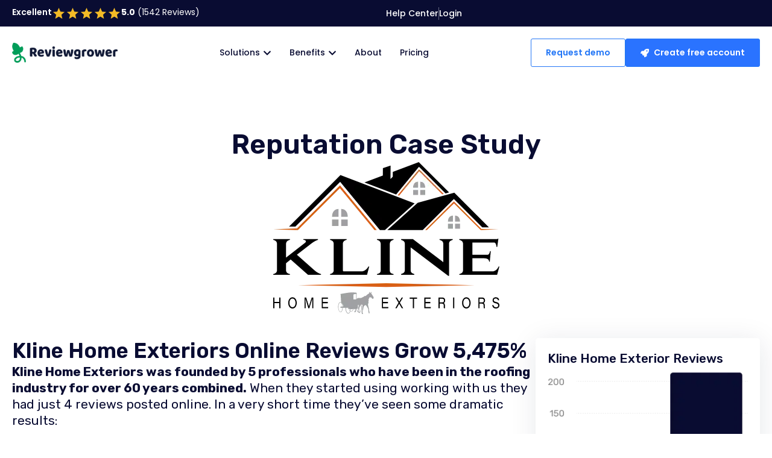

--- FILE ---
content_type: text/css
request_url: https://reviewgrower.com/wp-content/uploads/elementor/css/post-8.css?ver=1768902374
body_size: 25046
content:
.elementor-kit-8{--e-global-color-primary:#080C34;--e-global-color-secondary:#071438;--e-global-color-text:#7F7F7F;--e-global-color-accent:#2A73FF;--e-global-color-c05c751:#FFFFFF;--e-global-color-cfcac96:#3245AA;--e-global-color-4131025:#7A7C8F;--e-global-color-e3c0bdc:#F9F9FB;--e-global-color-dfea184:#000000;--e-global-color-a4a672d:#363636;--e-global-color-37e920e:#E5F3FF;--e-global-color-1754d60:#E5FFF2;--e-global-color-f5715f1:#22D393;--e-global-color-a4c87be:#4FBA7C;--e-global-color-d442166:#090C32;--e-global-color-f3e92bb:#2972FF;--e-global-color-bbae03e:#2477F6;--e-global-color-4eadfbd:#FBFBFB;--e-global-color-34604d7:#FF4D4D;--e-global-color-1ba1bca:#2972FF1A;--e-global-color-1ad2927:#817F7F;--e-global-color-2da8ec2:#F9D558;--e-global-color-5a8463a:#90949B;--e-global-color-14f64d0:#0000001F;--e-global-color-b682697:#19233A99;--e-global-color-d22a6fe:#282F38;--e-global-color-94a30f4:#EAF1FF;--e-global-color-68b05f9:#E9F1FE;--e-global-color-6f78a98:#E0E0E0;--e-global-color-aafb984:#019D58;--e-global-color-c233744:#FF5B00;--e-global-color-9c3ea9d:#98999A;--e-global-color-51965eb:#2F2F30;--e-global-color-ae157c9:#EAEAEA;--e-global-color-4030ce8:#EC672B;--e-global-color-fac8383:#19233A;--e-global-color-9be8356:#FFFFFF61;--e-global-color-aa5ea49:#E7E7E7;--e-global-color-a16b511:#595E6C;--e-global-color-2f90310:#9999AB;--e-global-color-4ae862b:#FFFFFF26;--e-global-color-43963c9:#F4F9FF;--e-global-color-69ba25d:#F0F6FF00;--e-global-color-f7d138d:#080C34;--e-global-color-0ab4bea:#367869;--e-global-color-97b442a:#DF5D31;--e-global-color-6a0c78b:#9270F8;--e-global-color-7781dff:#31ABDF;--e-global-color-46c631c:#E1E0E0;--e-global-color-6650f42:#0000001A;--e-global-color-9c5b755:#97B6C60D;--e-global-color-a0a5ac9:#757B894D;--e-global-color-83779b6:#F2B80B;--e-global-color-9e1084c:#112148;--e-global-color-3a71ef7:#D1D1D1;--e-global-color-e19eff2:#B6B4B4;--e-global-color-7d7c6d6:#1B63D0;--e-global-color-65b9f3d:#181A30;--e-global-color-29b335d:#F9F9F9;--e-global-color-158e631:#00000026;--e-global-color-9765ea8:#3C4049;--e-global-color-5221db2:#2477F61F;--e-global-color-0663fdc:#848A931F;--e-global-color-7066f9b:#DDDCDC;--e-global-color-a0016cf:#8F00FF;--e-global-color-3350b3b:#D6DEEB26;--e-global-color-2eaa598:#70757E;--e-global-color-7bce492:#1A1A1A;--e-global-color-0205b02:#CDCDCD;--e-global-color-ff093e0:#56BCE8;--e-global-color-acba61d:#E88431;--e-global-color-330a390:#3EBB80;--e-global-color-43ac875:#34A853;--e-global-color-69ca768:#31A6E8;--e-global-color-8ae6aa5:#F6FAFF;--e-global-color-4cc6a37:#2477F633;--e-global-color-d134945:#8E00FF33;--e-global-color-3dde49f:#7869E6;--e-global-typography-primary-font-family:"Nunito Sans";--e-global-typography-primary-font-weight:600;--e-global-typography-secondary-font-family:"Nunito Sans";--e-global-typography-secondary-font-weight:400;--e-global-typography-text-font-family:"Nunito Sans";--e-global-typography-text-font-weight:400;--e-global-typography-accent-font-family:"Nunito Sans";--e-global-typography-accent-font-weight:500;--e-global-typography-52aca4b-font-family:"Rubik";--e-global-typography-52aca4b-font-size:16px;--e-global-typography-52aca4b-font-weight:500;--e-global-typography-52aca4b-line-height:1.1em;--e-global-typography-141dc39-font-family:"Rubik";--e-global-typography-141dc39-font-size:45px;--e-global-typography-141dc39-font-weight:600;--e-global-typography-141dc39-line-height:1.3em;--e-global-typography-e239063-font-family:"Rubik";--e-global-typography-e239063-font-size:18px;--e-global-typography-e239063-font-weight:400;--e-global-typography-e239063-line-height:1.5em;--e-global-typography-6356069-font-family:"Rubik";--e-global-typography-6356069-font-size:16px;--e-global-typography-6356069-font-weight:400;--e-global-typography-6356069-line-height:1.3em;--e-global-typography-d7a3e18-font-family:"Rubik";--e-global-typography-d7a3e18-font-size:35px;--e-global-typography-d7a3e18-font-weight:600;--e-global-typography-d7a3e18-line-height:1.2em;--e-global-typography-3d7fd5a-font-family:"Rubik";--e-global-typography-3d7fd5a-font-size:30px;--e-global-typography-3d7fd5a-font-weight:600;--e-global-typography-3d7fd5a-line-height:1.2em;--e-global-typography-0d86f46-font-family:"Rubik";--e-global-typography-0d86f46-font-size:24px;--e-global-typography-0d86f46-font-weight:600;--e-global-typography-0d86f46-line-height:1.3em;--e-global-typography-378ff55-font-family:"Rubik";--e-global-typography-378ff55-font-size:14px;--e-global-typography-378ff55-font-weight:400;--e-global-typography-378ff55-line-height:1.2em;--e-global-typography-3bcc99e-font-family:"Rubik";--e-global-typography-3bcc99e-font-size:16px;--e-global-typography-3bcc99e-font-weight:400;--e-global-typography-3bcc99e-line-height:1.3em;--e-global-typography-635a983-font-family:"Rubik";--e-global-typography-635a983-font-size:18px;--e-global-typography-635a983-font-weight:500;--e-global-typography-635a983-line-height:1.2em;--e-global-typography-efeab24-font-family:"Rubik";--e-global-typography-efeab24-font-size:21px;--e-global-typography-efeab24-font-weight:500;--e-global-typography-efeab24-line-height:1.3em;--e-global-typography-7a87e48-font-family:"Rubik";--e-global-typography-7a87e48-font-size:14px;--e-global-typography-7a87e48-font-weight:400;--e-global-typography-7a87e48-text-transform:uppercase;--e-global-typography-7a87e48-line-height:1em;--e-global-typography-e83f84a-font-family:"Rubik";--e-global-typography-e83f84a-font-size:21px;--e-global-typography-e83f84a-font-weight:400;--e-global-typography-e83f84a-line-height:1.3em;--e-global-typography-3a26224-font-family:"Rubik";--e-global-typography-3a26224-font-size:18px;--e-global-typography-3a26224-font-weight:500;--e-global-typography-3a26224-line-height:1.4em;--e-global-typography-edb6967-font-family:"Rubik";--e-global-typography-edb6967-font-size:14px;--e-global-typography-edb6967-font-weight:700;--e-global-typography-edb6967-line-height:18px;--e-global-typography-c7bdcfb-font-family:"Rubik";--e-global-typography-c7bdcfb-font-size:20px;--e-global-typography-c7bdcfb-font-weight:700;--e-global-typography-c7bdcfb-line-height:1.3em;--e-global-typography-765b34c-font-family:"Rubik";--e-global-typography-765b34c-font-size:42px;--e-global-typography-765b34c-font-weight:500;--e-global-typography-765b34c-line-height:1.3em;--e-global-typography-7abc8ce-font-family:"Rubik";--e-global-typography-7abc8ce-font-size:24px;--e-global-typography-7abc8ce-font-weight:400;--e-global-typography-7abc8ce-line-height:1.3em;--e-global-typography-2e9d7b4-font-family:"Rubik";--e-global-typography-2e9d7b4-font-size:18px;--e-global-typography-2e9d7b4-font-weight:500;--e-global-typography-2e9d7b4-text-transform:uppercase;--e-global-typography-2e9d7b4-line-height:1.2em;--e-global-typography-8001f05-font-family:"Poppins";--e-global-typography-8001f05-font-size:50px;--e-global-typography-8001f05-font-weight:600;--e-global-typography-8001f05-text-transform:capitalize;--e-global-typography-8001f05-line-height:1.2em;--e-global-typography-bcb34e8-font-family:"Poppins";--e-global-typography-bcb34e8-font-size:50px;--e-global-typography-bcb34e8-font-weight:700;--e-global-typography-bcb34e8-text-transform:capitalize;--e-global-typography-bcb34e8-line-height:1.2em;--e-global-typography-b01857e-font-family:"Poppins";--e-global-typography-b01857e-font-size:40px;--e-global-typography-b01857e-font-weight:600;--e-global-typography-b01857e-text-transform:capitalize;--e-global-typography-b01857e-line-height:1.3em;--e-global-typography-6219621-font-family:"Poppins";--e-global-typography-6219621-font-size:40px;--e-global-typography-6219621-font-weight:700;--e-global-typography-6219621-text-transform:capitalize;--e-global-typography-6219621-line-height:1.3em;--e-global-typography-b02d5c3-font-family:"Poppins";--e-global-typography-b02d5c3-font-size:30px;--e-global-typography-b02d5c3-font-weight:600;--e-global-typography-b02d5c3-text-transform:capitalize;--e-global-typography-b02d5c3-line-height:1.3em;--e-global-typography-d3cae62-font-family:"Poppins";--e-global-typography-d3cae62-font-size:30px;--e-global-typography-d3cae62-font-weight:700;--e-global-typography-d3cae62-text-transform:capitalize;--e-global-typography-d3cae62-line-height:1.3em;--e-global-typography-21061df-font-family:"Poppins";--e-global-typography-21061df-font-size:25px;--e-global-typography-21061df-font-weight:600;--e-global-typography-21061df-text-transform:capitalize;--e-global-typography-21061df-line-height:1.3em;--e-global-typography-4691a63-font-family:"Poppins";--e-global-typography-4691a63-font-size:25px;--e-global-typography-4691a63-font-weight:700;--e-global-typography-4691a63-text-transform:capitalize;--e-global-typography-4691a63-line-height:1.3em;--e-global-typography-f44c747-font-family:"Poppins";--e-global-typography-f44c747-font-size:20px;--e-global-typography-f44c747-font-weight:600;--e-global-typography-f44c747-text-transform:capitalize;--e-global-typography-f44c747-line-height:1.3em;--e-global-typography-21f415a-font-family:"Poppins";--e-global-typography-21f415a-font-size:20px;--e-global-typography-21f415a-font-weight:700;--e-global-typography-21f415a-text-transform:capitalize;--e-global-typography-21f415a-line-height:1.3em;--e-global-typography-59f1bb1-font-family:"Poppins";--e-global-typography-59f1bb1-font-size:18px;--e-global-typography-59f1bb1-font-weight:600;--e-global-typography-59f1bb1-text-transform:capitalize;--e-global-typography-59f1bb1-line-height:1.3em;--e-global-typography-e62a0f3-font-family:"Poppins";--e-global-typography-e62a0f3-font-size:18px;--e-global-typography-e62a0f3-font-weight:700;--e-global-typography-e62a0f3-text-transform:capitalize;--e-global-typography-e62a0f3-line-height:1.3em;--e-global-typography-8ca4704-font-family:"Poppins";--e-global-typography-8ca4704-font-size:20px;--e-global-typography-8ca4704-font-weight:400;--e-global-typography-8ca4704-line-height:1.5em;--e-global-typography-631e4a4-font-family:"Poppins";--e-global-typography-631e4a4-font-size:20px;--e-global-typography-631e4a4-font-weight:500;--e-global-typography-631e4a4-line-height:1.5em;--e-global-typography-0d2b73c-font-family:"Poppins";--e-global-typography-0d2b73c-font-size:20px;--e-global-typography-0d2b73c-font-weight:600;--e-global-typography-0d2b73c-line-height:1.5em;--e-global-typography-1f4a4ee-font-family:"Poppins";--e-global-typography-1f4a4ee-font-size:18px;--e-global-typography-1f4a4ee-font-weight:400;--e-global-typography-1f4a4ee-line-height:1.5em;--e-global-typography-d9c8879-font-family:"Poppins";--e-global-typography-d9c8879-font-size:18px;--e-global-typography-d9c8879-font-weight:500;--e-global-typography-d9c8879-line-height:1.5em;--e-global-typography-116649a-font-family:"Poppins";--e-global-typography-116649a-font-size:18px;--e-global-typography-116649a-font-weight:600;--e-global-typography-116649a-line-height:1.5em;--e-global-typography-001be99-font-family:"Poppins";--e-global-typography-001be99-font-size:16px;--e-global-typography-001be99-font-weight:400;--e-global-typography-001be99-line-height:1.5em;--e-global-typography-2212ca5-font-family:"Poppins";--e-global-typography-2212ca5-font-size:16px;--e-global-typography-2212ca5-font-weight:500;--e-global-typography-2212ca5-line-height:1.5em;--e-global-typography-178b902-font-family:"Poppins";--e-global-typography-178b902-font-size:16px;--e-global-typography-178b902-font-weight:600;--e-global-typography-178b902-line-height:1.5em;--e-global-typography-f70e7d8-font-family:"Poppins";--e-global-typography-f70e7d8-font-size:14px;--e-global-typography-f70e7d8-font-weight:400;--e-global-typography-f70e7d8-text-transform:capitalize;--e-global-typography-f70e7d8-line-height:1.5em;--e-global-typography-b6e8bea-font-family:"Poppins";--e-global-typography-b6e8bea-font-size:14px;--e-global-typography-b6e8bea-font-weight:500;--e-global-typography-b6e8bea-line-height:1.5em;--e-global-typography-944417a-font-family:"Poppins";--e-global-typography-944417a-font-size:14px;--e-global-typography-944417a-font-weight:600;--e-global-typography-944417a-line-height:1.5em;--e-global-typography-2fd119d-font-family:"Poppins";--e-global-typography-2fd119d-font-size:12px;--e-global-typography-2fd119d-font-weight:400;--e-global-typography-2fd119d-line-height:1.2em;--e-global-typography-2ef5f62-font-family:"Poppins";--e-global-typography-2ef5f62-font-size:12px;--e-global-typography-2ef5f62-font-weight:500;--e-global-typography-2ef5f62-line-height:1.2em;--e-global-typography-4fe9389-font-family:"Poppins";--e-global-typography-4fe9389-font-size:12px;--e-global-typography-4fe9389-font-weight:600;--e-global-typography-4fe9389-line-height:1.2em;--e-global-typography-b19af7c-font-family:"Poppins";--e-global-typography-b19af7c-font-size:16px;--e-global-typography-b19af7c-font-weight:600;--e-global-typography-b19af7c-text-transform:uppercase;--e-global-typography-b19af7c-line-height:1.2em;--e-global-typography-41926b2-font-family:"Poppins";--e-global-typography-41926b2-font-size:14px;--e-global-typography-41926b2-font-weight:500;--e-global-typography-41926b2-text-transform:uppercase;--e-global-typography-5b546a7-font-family:"Poppins";--e-global-typography-5b546a7-font-size:12px;--e-global-typography-5b546a7-font-weight:400;--e-global-typography-5b546a7-text-transform:uppercase;--e-global-typography-6fb54f0-font-family:"Poppins";--e-global-typography-6fb54f0-font-size:40px;--e-global-typography-6fb54f0-font-weight:700;--e-global-typography-6fb54f0-text-transform:capitalize;--e-global-typography-6fb54f0-line-height:1.3em;--e-global-typography-950a770-font-family:"Poppins";--e-global-typography-950a770-font-size:24px;--e-global-typography-950a770-font-weight:500;--e-global-typography-950a770-line-height:156%;--e-global-typography-91e87e4-font-family:"Poppins";--e-global-typography-91e87e4-font-size:18px;--e-global-typography-91e87e4-font-weight:400;--e-global-typography-91e87e4-text-transform:capitalize;--e-global-typography-91e87e4-line-height:1.5em;background-color:var( --e-global-color-c05c751 );color:var( --e-global-color-dfea184 );font-family:var( --e-global-typography-001be99-font-family ), Sans-serif;font-size:var( --e-global-typography-001be99-font-size );font-weight:var( --e-global-typography-001be99-font-weight );line-height:var( --e-global-typography-001be99-line-height );}.elementor-kit-8 e-page-transition{background-color:#FFBC7D;}.elementor-kit-8 a{color:var( --e-global-color-bbae03e );}.elementor-kit-8 h1{color:var( --e-global-color-dfea184 );font-family:var( --e-global-typography-bcb34e8-font-family ), Sans-serif;font-size:var( --e-global-typography-bcb34e8-font-size );font-weight:var( --e-global-typography-bcb34e8-font-weight );text-transform:var( --e-global-typography-bcb34e8-text-transform );line-height:var( --e-global-typography-bcb34e8-line-height );}.elementor-kit-8 h2{color:var( --e-global-color-dfea184 );font-family:var( --e-global-typography-6fb54f0-font-family ), Sans-serif;font-size:var( --e-global-typography-6fb54f0-font-size );font-weight:var( --e-global-typography-6fb54f0-font-weight );text-transform:var( --e-global-typography-6fb54f0-text-transform );line-height:var( --e-global-typography-6fb54f0-line-height );}.elementor-kit-8 h3{color:var( --e-global-color-dfea184 );font-family:var( --e-global-typography-d3cae62-font-family ), Sans-serif;font-size:var( --e-global-typography-d3cae62-font-size );font-weight:var( --e-global-typography-d3cae62-font-weight );text-transform:var( --e-global-typography-d3cae62-text-transform );line-height:var( --e-global-typography-d3cae62-line-height );}.elementor-kit-8 h4{color:var( --e-global-color-dfea184 );font-family:var( --e-global-typography-4691a63-font-family ), Sans-serif;font-size:var( --e-global-typography-4691a63-font-size );font-weight:var( --e-global-typography-4691a63-font-weight );text-transform:var( --e-global-typography-4691a63-text-transform );line-height:var( --e-global-typography-4691a63-line-height );}.elementor-kit-8 h5{color:var( --e-global-color-dfea184 );font-family:var( --e-global-typography-21f415a-font-family ), Sans-serif;font-size:var( --e-global-typography-21f415a-font-size );font-weight:var( --e-global-typography-21f415a-font-weight );text-transform:var( --e-global-typography-21f415a-text-transform );line-height:var( --e-global-typography-21f415a-line-height );}.elementor-kit-8 h6{color:var( --e-global-color-dfea184 );font-family:var( --e-global-typography-e62a0f3-font-family ), Sans-serif;font-size:var( --e-global-typography-e62a0f3-font-size );font-weight:var( --e-global-typography-e62a0f3-font-weight );text-transform:var( --e-global-typography-e62a0f3-text-transform );line-height:var( --e-global-typography-e62a0f3-line-height );}.elementor-section.elementor-section-boxed > .elementor-container{max-width:1420px;}.e-con{--container-max-width:1420px;}.elementor-widget:not(:last-child){--kit-widget-spacing:20px;}.elementor-element{--widgets-spacing:20px 20px;--widgets-spacing-row:20px;--widgets-spacing-column:20px;}{}h1.entry-title{display:var(--page-title-display);}@media(max-width:1024px){.elementor-kit-8{--e-global-typography-52aca4b-font-size:14px;--e-global-typography-141dc39-font-size:35px;--e-global-typography-e239063-font-size:16px;--e-global-typography-6356069-font-size:14px;--e-global-typography-d7a3e18-font-size:28px;--e-global-typography-3d7fd5a-font-size:24px;--e-global-typography-0d86f46-font-size:20px;--e-global-typography-378ff55-font-size:12px;--e-global-typography-3bcc99e-font-size:14px;--e-global-typography-635a983-font-size:16px;--e-global-typography-efeab24-font-size:18px;--e-global-typography-7a87e48-font-size:12px;--e-global-typography-e83f84a-font-size:18px;--e-global-typography-3a26224-font-size:16px;--e-global-typography-edb6967-font-size:12px;--e-global-typography-c7bdcfb-font-size:18px;--e-global-typography-765b34c-font-size:32px;--e-global-typography-7abc8ce-font-size:20px;--e-global-typography-2e9d7b4-font-size:16px;--e-global-typography-8001f05-font-size:34px;--e-global-typography-bcb34e8-font-size:34px;--e-global-typography-b01857e-font-size:30px;--e-global-typography-6219621-font-size:30px;--e-global-typography-b02d5c3-font-size:24px;--e-global-typography-d3cae62-font-size:24px;--e-global-typography-21061df-font-size:20px;--e-global-typography-4691a63-font-size:20px;--e-global-typography-f44c747-font-size:18px;--e-global-typography-21f415a-font-size:18px;--e-global-typography-59f1bb1-font-size:16px;--e-global-typography-e62a0f3-font-size:16px;--e-global-typography-8ca4704-font-size:18px;--e-global-typography-631e4a4-font-size:18px;--e-global-typography-0d2b73c-font-size:18px;--e-global-typography-1f4a4ee-font-size:16px;--e-global-typography-d9c8879-font-size:16px;--e-global-typography-116649a-font-size:16px;--e-global-typography-001be99-font-size:14px;--e-global-typography-2212ca5-font-size:14px;--e-global-typography-178b902-font-size:14px;--e-global-typography-f70e7d8-font-size:14px;--e-global-typography-b6e8bea-font-size:14px;--e-global-typography-944417a-font-size:14px;--e-global-typography-2fd119d-font-size:10px;--e-global-typography-2ef5f62-font-size:10px;--e-global-typography-4fe9389-font-size:10px;--e-global-typography-41926b2-font-size:14px;--e-global-typography-5b546a7-font-size:14px;--e-global-typography-6fb54f0-font-size:30px;--e-global-typography-950a770-font-size:20px;--e-global-typography-91e87e4-font-size:16px;font-size:var( --e-global-typography-001be99-font-size );line-height:var( --e-global-typography-001be99-line-height );}.elementor-kit-8 h1{font-size:var( --e-global-typography-bcb34e8-font-size );line-height:var( --e-global-typography-bcb34e8-line-height );}.elementor-kit-8 h2{font-size:var( --e-global-typography-6fb54f0-font-size );line-height:var( --e-global-typography-6fb54f0-line-height );}.elementor-kit-8 h3{font-size:var( --e-global-typography-d3cae62-font-size );line-height:var( --e-global-typography-d3cae62-line-height );}.elementor-kit-8 h4{font-size:var( --e-global-typography-4691a63-font-size );line-height:var( --e-global-typography-4691a63-line-height );}.elementor-kit-8 h5{font-size:var( --e-global-typography-21f415a-font-size );line-height:var( --e-global-typography-21f415a-line-height );}.elementor-kit-8 h6{font-size:var( --e-global-typography-e62a0f3-font-size );line-height:var( --e-global-typography-e62a0f3-line-height );}.elementor-section.elementor-section-boxed > .elementor-container{max-width:1024px;}.e-con{--container-max-width:1024px;}}@media(max-width:767px){.elementor-kit-8{--e-global-typography-141dc39-font-size:28px;--e-global-typography-e239063-font-size:14px;--e-global-typography-6356069-line-height:1.6em;--e-global-typography-d7a3e18-font-size:22px;--e-global-typography-3d7fd5a-font-size:20px;--e-global-typography-0d86f46-font-size:18px;--e-global-typography-3bcc99e-font-size:12px;--e-global-typography-efeab24-font-size:16px;--e-global-typography-e83f84a-font-size:16px;--e-global-typography-3a26224-font-size:14px;--e-global-typography-c7bdcfb-font-size:16px;--e-global-typography-765b34c-font-size:25px;--e-global-typography-7abc8ce-font-size:18px;--e-global-typography-8001f05-font-size:26px;--e-global-typography-bcb34e8-font-size:26px;--e-global-typography-bcb34e8-line-height:1.2em;--e-global-typography-b01857e-font-size:22px;--e-global-typography-6219621-font-size:22px;--e-global-typography-b02d5c3-font-size:20px;--e-global-typography-d3cae62-font-size:20px;--e-global-typography-21061df-font-size:18px;--e-global-typography-4691a63-font-size:18px;--e-global-typography-f44c747-font-size:16px;--e-global-typography-21f415a-font-size:16px;--e-global-typography-59f1bb1-font-size:14px;--e-global-typography-e62a0f3-font-size:14px;--e-global-typography-8ca4704-font-size:16px;--e-global-typography-8ca4704-line-height:1.5em;--e-global-typography-631e4a4-font-size:16px;--e-global-typography-631e4a4-line-height:1.5em;--e-global-typography-0d2b73c-font-size:16px;--e-global-typography-0d2b73c-line-height:1.5em;--e-global-typography-1f4a4ee-font-size:14px;--e-global-typography-1f4a4ee-line-height:1.5em;--e-global-typography-d9c8879-font-size:14px;--e-global-typography-d9c8879-line-height:1.5em;--e-global-typography-116649a-font-size:14px;--e-global-typography-116649a-line-height:1.5em;--e-global-typography-001be99-font-size:14px;--e-global-typography-001be99-line-height:1.5em;--e-global-typography-2212ca5-font-size:14px;--e-global-typography-2212ca5-line-height:1.5em;--e-global-typography-178b902-font-size:14px;--e-global-typography-178b902-line-height:1.5em;--e-global-typography-f70e7d8-font-size:14px;--e-global-typography-f70e7d8-line-height:1.5em;--e-global-typography-b6e8bea-font-size:14px;--e-global-typography-b6e8bea-line-height:1.5em;--e-global-typography-944417a-font-size:14px;--e-global-typography-944417a-line-height:1.5em;--e-global-typography-2fd119d-font-size:8px;--e-global-typography-2fd119d-line-height:1.2em;--e-global-typography-2ef5f62-font-size:8px;--e-global-typography-2ef5f62-line-height:1.2em;--e-global-typography-4fe9389-font-size:8px;--e-global-typography-4fe9389-line-height:1.2em;--e-global-typography-b19af7c-font-size:14px;--e-global-typography-b19af7c-line-height:1.2em;--e-global-typography-41926b2-font-size:14px;--e-global-typography-5b546a7-font-size:14px;--e-global-typography-6fb54f0-font-size:22px;--e-global-typography-950a770-font-size:18px;--e-global-typography-91e87e4-font-size:14px;--e-global-typography-91e87e4-line-height:1.5em;font-size:var( --e-global-typography-001be99-font-size );line-height:var( --e-global-typography-001be99-line-height );}.elementor-kit-8 h1{font-size:var( --e-global-typography-bcb34e8-font-size );line-height:var( --e-global-typography-bcb34e8-line-height );}.elementor-kit-8 h2{font-size:var( --e-global-typography-6fb54f0-font-size );line-height:var( --e-global-typography-6fb54f0-line-height );}.elementor-kit-8 h3{font-size:var( --e-global-typography-d3cae62-font-size );line-height:var( --e-global-typography-d3cae62-line-height );}.elementor-kit-8 h4{font-size:var( --e-global-typography-4691a63-font-size );line-height:var( --e-global-typography-4691a63-line-height );}.elementor-kit-8 h5{font-size:var( --e-global-typography-21f415a-font-size );line-height:var( --e-global-typography-21f415a-line-height );}.elementor-kit-8 h6{font-size:var( --e-global-typography-e62a0f3-font-size );line-height:var( --e-global-typography-e62a0f3-line-height );}.elementor-section.elementor-section-boxed > .elementor-container{max-width:767px;}.e-con{--container-max-width:767px;}}/* Start custom CSS */.ast-container{
    max-width: 100%;
    padding: 0;
}

@media only screen and (max-width: 600px) {
 .ast-container {
    padding-left: 0 !important;
    padding-right: 0 !important;
}
}


#btn-check, #btn-checkspam {
  background-color: #2972ff !important;
}


.styled-table thead tr {
  background-color: #2972ff !important;
}

.styled-table tbody tr:last-of-type {
  border-bottom: 2px solid #2972ff !important;
}


.elementor-button-text:first-letter{
    text-transform: uppercase;
}

.elementor-button-text{
    text-transform: lowercase
}/* End custom CSS */

--- FILE ---
content_type: text/css
request_url: https://reviewgrower.com/wp-content/uploads/elementor/css/post-1364.css?ver=1768916157
body_size: 14628
content:
.elementor-1364 .elementor-element.elementor-element-e8eda3a{--display:flex;--flex-direction:column;--container-widget-width:calc( ( 1 - var( --container-widget-flex-grow ) ) * 100% );--container-widget-height:initial;--container-widget-flex-grow:0;--container-widget-align-self:initial;--flex-wrap-mobile:wrap;--align-items:center;--padding-top:80px;--padding-bottom:80px;--padding-left:20px;--padding-right:20px;}.pp-tooltip.pp-tooltip-{{ID}} .pp-tooltip-content{font-family:var( --e-global-typography-accent-font-family ), Sans-serif;font-weight:var( --e-global-typography-accent-font-weight );}.elementor-widget-heading .elementor-heading-title{font-family:var( --e-global-typography-primary-font-family ), Sans-serif;font-weight:var( --e-global-typography-primary-font-weight );color:var( --e-global-color-primary );}.elementor-1364 .elementor-element.elementor-element-1252f9b{text-align:center;}.elementor-1364 .elementor-element.elementor-element-1252f9b .elementor-heading-title{font-family:var( --e-global-typography-141dc39-font-family ), Sans-serif;font-size:var( --e-global-typography-141dc39-font-size );font-weight:var( --e-global-typography-141dc39-font-weight );line-height:var( --e-global-typography-141dc39-line-height );color:var( --e-global-color-d442166 );}.elementor-widget-image .widget-image-caption{color:var( --e-global-color-text );font-family:var( --e-global-typography-text-font-family ), Sans-serif;font-weight:var( --e-global-typography-text-font-weight );}.elementor-1364 .elementor-element.elementor-element-b757509 img{width:375px;}.elementor-1364 .elementor-element.elementor-element-9cb9f47{--display:flex;--flex-direction:row;--container-widget-width:initial;--container-widget-height:100%;--container-widget-flex-grow:1;--container-widget-align-self:stretch;--flex-wrap-mobile:wrap;--gap:40px 40px;--row-gap:40px;--column-gap:40px;--margin-top:40px;--margin-bottom:0px;--margin-left:0px;--margin-right:0px;--padding-top:0px;--padding-bottom:0px;--padding-left:0px;--padding-right:0px;}.elementor-1364 .elementor-element.elementor-element-f9e879a{--display:flex;--padding-top:0px;--padding-bottom:0px;--padding-left:0px;--padding-right:0px;}.elementor-1364 .elementor-element.elementor-element-d765e76 .elementor-heading-title{font-family:var( --e-global-typography-d7a3e18-font-family ), Sans-serif;font-size:var( --e-global-typography-d7a3e18-font-size );font-weight:var( --e-global-typography-d7a3e18-font-weight );line-height:var( --e-global-typography-d7a3e18-line-height );color:var( --e-global-color-d442166 );}.elementor-widget-text-editor{font-family:var( --e-global-typography-text-font-family ), Sans-serif;font-weight:var( --e-global-typography-text-font-weight );color:var( --e-global-color-text );}.elementor-widget-text-editor.elementor-drop-cap-view-stacked .elementor-drop-cap{background-color:var( --e-global-color-primary );}.elementor-widget-text-editor.elementor-drop-cap-view-framed .elementor-drop-cap, .elementor-widget-text-editor.elementor-drop-cap-view-default .elementor-drop-cap{color:var( --e-global-color-primary );border-color:var( --e-global-color-primary );}.elementor-1364 .elementor-element.elementor-element-b2d2c93{font-family:var( --e-global-typography-e83f84a-font-family ), Sans-serif;font-size:var( --e-global-typography-e83f84a-font-size );font-weight:var( --e-global-typography-e83f84a-font-weight );line-height:var( --e-global-typography-e83f84a-line-height );word-spacing:var( --e-global-typography-e83f84a-word-spacing );color:var( --e-global-color-d442166 );}.elementor-widget-icon-list .elementor-icon-list-item:not(:last-child):after{border-color:var( --e-global-color-text );}.elementor-widget-icon-list .elementor-icon-list-icon i{color:var( --e-global-color-primary );}.elementor-widget-icon-list .elementor-icon-list-icon svg{fill:var( --e-global-color-primary );}.elementor-widget-icon-list .elementor-icon-list-item > .elementor-icon-list-text, .elementor-widget-icon-list .elementor-icon-list-item > a{font-family:var( --e-global-typography-text-font-family ), Sans-serif;font-weight:var( --e-global-typography-text-font-weight );}.elementor-widget-icon-list .elementor-icon-list-text{color:var( --e-global-color-secondary );}.elementor-1364 .elementor-element.elementor-element-896f37d .elementor-icon-list-items:not(.elementor-inline-items) .elementor-icon-list-item:not(:last-child){padding-block-end:calc(10px/2);}.elementor-1364 .elementor-element.elementor-element-896f37d .elementor-icon-list-items:not(.elementor-inline-items) .elementor-icon-list-item:not(:first-child){margin-block-start:calc(10px/2);}.elementor-1364 .elementor-element.elementor-element-896f37d .elementor-icon-list-items.elementor-inline-items .elementor-icon-list-item{margin-inline:calc(10px/2);}.elementor-1364 .elementor-element.elementor-element-896f37d .elementor-icon-list-items.elementor-inline-items{margin-inline:calc(-10px/2);}.elementor-1364 .elementor-element.elementor-element-896f37d .elementor-icon-list-items.elementor-inline-items .elementor-icon-list-item:after{inset-inline-end:calc(-10px/2);}.elementor-1364 .elementor-element.elementor-element-896f37d .elementor-icon-list-icon i{color:var( --e-global-color-f3e92bb );transition:color 0.3s;}.elementor-1364 .elementor-element.elementor-element-896f37d .elementor-icon-list-icon svg{fill:var( --e-global-color-f3e92bb );transition:fill 0.3s;}.elementor-1364 .elementor-element.elementor-element-896f37d{--e-icon-list-icon-size:14px;--icon-vertical-offset:0px;}.elementor-1364 .elementor-element.elementor-element-896f37d .elementor-icon-list-item > .elementor-icon-list-text, .elementor-1364 .elementor-element.elementor-element-896f37d .elementor-icon-list-item > a{font-family:var( --e-global-typography-e83f84a-font-family ), Sans-serif;font-size:var( --e-global-typography-e83f84a-font-size );font-weight:var( --e-global-typography-e83f84a-font-weight );line-height:var( --e-global-typography-e83f84a-line-height );word-spacing:var( --e-global-typography-e83f84a-word-spacing );}.elementor-1364 .elementor-element.elementor-element-896f37d .elementor-icon-list-text{transition:color 0.3s;}.elementor-1364 .elementor-element.elementor-element-80ab697{--display:flex;--padding-top:0px;--padding-bottom:0px;--padding-left:0px;--padding-right:0px;}.elementor-1364 .elementor-element.elementor-element-97d48d3{--display:flex;--border-radius:5px 5px 5px 5px;box-shadow:1px 5px 45px 0px rgba(5.999999999999997, 26.00000000000004, 56, 0.10196078431372549);--padding-top:20px;--padding-bottom:20px;--padding-left:20px;--padding-right:20px;}.elementor-1364 .elementor-element.elementor-element-97d48d3:not(.elementor-motion-effects-element-type-background), .elementor-1364 .elementor-element.elementor-element-97d48d3 > .elementor-motion-effects-container > .elementor-motion-effects-layer{background-color:var( --e-global-color-c05c751 );}.elementor-1364 .elementor-element.elementor-element-b06d974 .elementor-heading-title{font-family:var( --e-global-typography-efeab24-font-family ), Sans-serif;font-size:var( --e-global-typography-efeab24-font-size );font-weight:var( --e-global-typography-efeab24-font-weight );line-height:var( --e-global-typography-efeab24-line-height );color:var( --e-global-color-d442166 );}.elementor-1364 .elementor-element.elementor-element-3874d75{--display:flex;}.elementor-1364 .elementor-element.elementor-element-3874d75:not(.elementor-motion-effects-element-type-background), .elementor-1364 .elementor-element.elementor-element-3874d75 > .elementor-motion-effects-container > .elementor-motion-effects-layer{background-color:var( --e-global-color-1ba1bca );}.elementor-1364 .elementor-element.elementor-element-74bafed{text-align:center;}.elementor-1364 .elementor-element.elementor-element-74bafed .elementor-heading-title{font-family:var( --e-global-typography-635a983-font-family ), Sans-serif;font-size:var( --e-global-typography-635a983-font-size );font-weight:var( --e-global-typography-635a983-font-weight );line-height:var( --e-global-typography-635a983-line-height );color:var( --e-global-color-f3e92bb );}.elementor-widget-button .elementor-button{background-color:var( --e-global-color-accent );font-family:var( --e-global-typography-accent-font-family ), Sans-serif;font-weight:var( --e-global-typography-accent-font-weight );}.elementor-1364 .elementor-element.elementor-element-e065815 .elementor-button{font-family:var( --e-global-typography-52aca4b-font-family ), Sans-serif;font-size:var( --e-global-typography-52aca4b-font-size );font-weight:var( --e-global-typography-52aca4b-font-weight );line-height:var( --e-global-typography-52aca4b-line-height );}.elementor-1364 .elementor-element.elementor-element-bfd1c35{--display:flex;--flex-direction:column;--container-widget-width:calc( ( 1 - var( --container-widget-flex-grow ) ) * 100% );--container-widget-height:initial;--container-widget-flex-grow:0;--container-widget-align-self:initial;--flex-wrap-mobile:wrap;--align-items:center;--padding-top:80px;--padding-bottom:80px;--padding-left:20px;--padding-right:20px;}.elementor-1364 .elementor-element.elementor-element-bfd1c35:not(.elementor-motion-effects-element-type-background), .elementor-1364 .elementor-element.elementor-element-bfd1c35 > .elementor-motion-effects-container > .elementor-motion-effects-layer{background-color:var( --e-global-color-4eadfbd );}.elementor-1364 .elementor-element.elementor-element-09617d4{text-align:center;}.elementor-1364 .elementor-element.elementor-element-09617d4 .elementor-heading-title{font-family:var( --e-global-typography-d7a3e18-font-family ), Sans-serif;font-size:var( --e-global-typography-d7a3e18-font-size );font-weight:var( --e-global-typography-d7a3e18-font-weight );line-height:var( --e-global-typography-d7a3e18-line-height );color:var( --e-global-color-d442166 );}.elementor-1364 .elementor-element.elementor-element-b79b9c0{width:var( --container-widget-width, 900px );max-width:900px;--container-widget-width:900px;--container-widget-flex-grow:0;}@media(max-width:1024px){.elementor-1364 .elementor-element.elementor-element-1252f9b .elementor-heading-title{font-size:var( --e-global-typography-141dc39-font-size );line-height:var( --e-global-typography-141dc39-line-height );}.elementor-1364 .elementor-element.elementor-element-b757509 img{width:200px;}.elementor-1364 .elementor-element.elementor-element-9cb9f47{--gap:20px 20px;--row-gap:20px;--column-gap:20px;}.elementor-1364 .elementor-element.elementor-element-d765e76 .elementor-heading-title{font-size:var( --e-global-typography-d7a3e18-font-size );line-height:var( --e-global-typography-d7a3e18-line-height );}.elementor-1364 .elementor-element.elementor-element-b2d2c93{font-size:var( --e-global-typography-e83f84a-font-size );line-height:var( --e-global-typography-e83f84a-line-height );word-spacing:var( --e-global-typography-e83f84a-word-spacing );}.elementor-1364 .elementor-element.elementor-element-896f37d .elementor-icon-list-item > .elementor-icon-list-text, .elementor-1364 .elementor-element.elementor-element-896f37d .elementor-icon-list-item > a{font-size:var( --e-global-typography-e83f84a-font-size );line-height:var( --e-global-typography-e83f84a-line-height );word-spacing:var( --e-global-typography-e83f84a-word-spacing );}.elementor-1364 .elementor-element.elementor-element-b06d974 .elementor-heading-title{font-size:var( --e-global-typography-efeab24-font-size );line-height:var( --e-global-typography-efeab24-line-height );}.elementor-1364 .elementor-element.elementor-element-74bafed .elementor-heading-title{font-size:var( --e-global-typography-635a983-font-size );line-height:var( --e-global-typography-635a983-line-height );}.elementor-1364 .elementor-element.elementor-element-e065815 .elementor-button{font-size:var( --e-global-typography-52aca4b-font-size );line-height:var( --e-global-typography-52aca4b-line-height );}.elementor-1364 .elementor-element.elementor-element-09617d4 .elementor-heading-title{font-size:var( --e-global-typography-d7a3e18-font-size );line-height:var( --e-global-typography-d7a3e18-line-height );}}@media(max-width:767px){.elementor-1364 .elementor-element.elementor-element-1252f9b .elementor-heading-title{font-size:var( --e-global-typography-141dc39-font-size );line-height:var( --e-global-typography-141dc39-line-height );}.elementor-1364 .elementor-element.elementor-element-d765e76 .elementor-heading-title{font-size:var( --e-global-typography-d7a3e18-font-size );line-height:var( --e-global-typography-d7a3e18-line-height );}.elementor-1364 .elementor-element.elementor-element-b2d2c93{font-size:var( --e-global-typography-e83f84a-font-size );line-height:var( --e-global-typography-e83f84a-line-height );word-spacing:var( --e-global-typography-e83f84a-word-spacing );}.elementor-1364 .elementor-element.elementor-element-896f37d .elementor-icon-list-item > .elementor-icon-list-text, .elementor-1364 .elementor-element.elementor-element-896f37d .elementor-icon-list-item > a{font-size:var( --e-global-typography-e83f84a-font-size );line-height:var( --e-global-typography-e83f84a-line-height );word-spacing:var( --e-global-typography-e83f84a-word-spacing );}.elementor-1364 .elementor-element.elementor-element-b06d974 .elementor-heading-title{font-size:var( --e-global-typography-efeab24-font-size );line-height:var( --e-global-typography-efeab24-line-height );}.elementor-1364 .elementor-element.elementor-element-74bafed .elementor-heading-title{font-size:var( --e-global-typography-635a983-font-size );line-height:var( --e-global-typography-635a983-line-height );}.elementor-1364 .elementor-element.elementor-element-e065815 .elementor-button{font-size:var( --e-global-typography-52aca4b-font-size );line-height:var( --e-global-typography-52aca4b-line-height );}.elementor-1364 .elementor-element.elementor-element-bfd1c35{--padding-top:50px;--padding-bottom:50px;--padding-left:20px;--padding-right:20px;}.elementor-1364 .elementor-element.elementor-element-09617d4 .elementor-heading-title{font-size:var( --e-global-typography-d7a3e18-font-size );line-height:var( --e-global-typography-d7a3e18-line-height );}}@media(min-width:768px){.elementor-1364 .elementor-element.elementor-element-f9e879a{--width:70%;}.elementor-1364 .elementor-element.elementor-element-80ab697{--width:30%;}}@media(max-width:1024px) and (min-width:768px){.elementor-1364 .elementor-element.elementor-element-f9e879a{--width:60%;}.elementor-1364 .elementor-element.elementor-element-80ab697{--width:40%;}}/* Start custom CSS for html, class: .elementor-element-b79b9c0 */.embed-slider-wrapper.pl-3.pr-3 {
    background: #ffffff00 !important;
}/* End custom CSS */

--- FILE ---
content_type: text/css
request_url: https://reviewgrower.com/wp-content/uploads/elementor/css/post-2436.css?ver=1768902376
body_size: 53563
content:
.elementor-2436 .elementor-element.elementor-element-c6b17a3{--display:flex;--align-items:stretch;--container-widget-width:calc( ( 1 - var( --container-widget-flex-grow ) ) * 100% );--gap:10px 10px;--row-gap:10px;--column-gap:10px;--padding-top:80px;--padding-bottom:50px;--padding-left:20px;--padding-right:20px;}.elementor-2436 .elementor-element.elementor-element-c6b17a3:not(.elementor-motion-effects-element-type-background), .elementor-2436 .elementor-element.elementor-element-c6b17a3 > .elementor-motion-effects-container > .elementor-motion-effects-layer{background-image:url("https://reviewgrower.com/wp-content/uploads/2022/09/Rectangle-4664.webp");background-position:center center;background-repeat:no-repeat;background-size:cover;}.elementor-2436 .elementor-element.elementor-element-32ef623{--display:flex;--flex-direction:row;--container-widget-width:calc( ( 1 - var( --container-widget-flex-grow ) ) * 100% );--container-widget-height:100%;--container-widget-flex-grow:1;--container-widget-align-self:stretch;--flex-wrap-mobile:wrap;--justify-content:space-between;--align-items:center;border-style:solid;--border-style:solid;border-width:0px 0px 1px 0px;--border-top-width:0px;--border-right-width:0px;--border-bottom-width:1px;--border-left-width:0px;border-color:var( --e-global-color-4ae862b );--border-color:var( --e-global-color-4ae862b );--padding-top:0px;--padding-bottom:50px;--padding-left:0px;--padding-right:0px;}.pp-tooltip.pp-tooltip-{{ID}} .pp-tooltip-content{font-family:var( --e-global-typography-accent-font-family ), Sans-serif;font-weight:var( --e-global-typography-accent-font-weight );}.elementor-widget-pp-info-list .pp-list-items .pp-info-list-icon{color:var( --e-global-color-secondary );}.elementor-widget-pp-info-list .pp-list-items .pp-info-list-icon svg{fill:var( --e-global-color-secondary );}.elementor-widget-pp-info-list .pp-list-items .pp-infolist-icon-wrapper:hover .pp-info-list-icon{color:var( --e-global-color-secondary );}.elementor-widget-pp-info-list .pp-list-items .pp-infolist-icon-wrapper:hover .pp-info-list-icon svg{fill:var( --e-global-color-secondary );}.elementor-widget-pp-info-list .pp-list-items .pp-infolist-icon-wrapper:hover{border-color:var( --e-global-color-secondary );}.elementor-widget-pp-info-list .pp-list-items .pp-info-list-number{font-family:var( --e-global-typography-accent-font-family ), Sans-serif;font-weight:var( --e-global-typography-accent-font-weight );}.elementor-widget-pp-info-list .pp-info-list-title{color:var( --e-global-color-primary );font-family:var( --e-global-typography-primary-font-family ), Sans-serif;font-weight:var( --e-global-typography-primary-font-weight );}.elementor-widget-pp-info-list .pp-info-list-description{color:var( --e-global-color-text );font-family:var( --e-global-typography-text-font-family ), Sans-serif;font-weight:var( --e-global-typography-text-font-weight );}.elementor-widget-pp-info-list .pp-info-list-button{background-color:var( --e-global-color-accent );font-family:var( --e-global-typography-accent-font-family ), Sans-serif;font-weight:var( --e-global-typography-accent-font-weight );}.elementor-2436 .elementor-element.elementor-element-820fe97.pp-info-list-icon-left .pp-info-list-item:not(:last-child) .pp-info-list-item-inner, .elementor-2436 .elementor-element.elementor-element-820fe97.pp-info-list-icon-right .pp-info-list-item:not(:last-child) .pp-info-list-item-inner{margin-bottom:10px;}.elementor-2436 .elementor-element.elementor-element-820fe97.pp-info-list-icon-top .pp-info-list-item .pp-info-list-item-inner{margin-right:calc(10px/2);margin-left:calc(10px/2);}.elementor-2436 .elementor-element.elementor-element-820fe97.pp-info-list-icon-top .pp-list-items{margin-right:calc(-10px/2);margin-left:calc(-10px/2);}.elementor-2436 .elementor-element.elementor-element-820fe97 .pp-list-items .pp-info-list-icon{font-size:14px;line-height:14px;height:14px;width:14px;}.elementor-2436 .elementor-element.elementor-element-820fe97 .pp-list-items .pp-info-list-image img{width:14px;}.elementor-2436 .elementor-element.elementor-element-820fe97 .pp-infolist-icon-wrapper{width:14px;height:14px;}.elementor-2436 .elementor-element.elementor-element-820fe97.pp-info-list-icon-left .pp-info-list-container .pp-infolist-icon-wrapper:before{left:calc((14px/2) - (1px/2));bottom:14px;}.elementor-2436 .elementor-element.elementor-element-820fe97.pp-info-list-icon-left .pp-info-list-container .pp-infolist-icon-wrapper:after{left:calc((14px/2) - (1px/2));top:14px;}.elementor-2436 .elementor-element.elementor-element-820fe97.pp-info-list-icon-right .pp-info-list-container .pp-infolist-icon-wrapper:before{right:calc((14px/2) - (1px/2));bottom:14px;}.elementor-2436 .elementor-element.elementor-element-820fe97.pp-info-list-icon-right .pp-info-list-container .pp-infolist-icon-wrapper:after{right:calc((14px/2) - (1px/2));top:14px;}.elementor-2436 .elementor-element.elementor-element-820fe97.pp-info-list-icon-top .pp-info-list-container .pp-infolist-icon-wrapper:before{top:calc((14px/2) - (1px/2));right:14px;}.elementor-2436 .elementor-element.elementor-element-820fe97.pp-info-list-icon-top .pp-info-list-container .pp-infolist-icon-wrapper:after{top:calc((14px/2) - (1px/2));left:14px;}.elementor-2436 .elementor-element.elementor-element-820fe97.pp-info-list-icon-left .pp-infolist-icon-wrapper{margin-right:8px;}.elementor-2436 .elementor-element.elementor-element-820fe97.pp-info-list-icon-right .pp-infolist-icon-wrapper{margin-left:8px;}.elementor-2436 .elementor-element.elementor-element-820fe97.pp-info-list-icon-top .pp-infolist-icon-wrapper{margin-bottom:8px;}.elementor-2436 .elementor-element.elementor-element-820fe97 .pp-info-list-title{color:var( --e-global-color-c05c751 );font-family:var( --e-global-typography-d3cae62-font-family ), Sans-serif;font-size:var( --e-global-typography-d3cae62-font-size );font-weight:var( --e-global-typography-d3cae62-font-weight );text-transform:var( --e-global-typography-d3cae62-text-transform );line-height:var( --e-global-typography-d3cae62-line-height );}.elementor-2436 .elementor-element.elementor-element-820fe97 .pp-info-list-description{color:var( --e-global-color-2f90310 );font-family:var( --e-global-typography-1f4a4ee-font-family ), Sans-serif;font-size:var( --e-global-typography-1f4a4ee-font-size );font-weight:var( --e-global-typography-1f4a4ee-font-weight );line-height:var( --e-global-typography-1f4a4ee-line-height );}.elementor-widget-button .elementor-button{background-color:var( --e-global-color-accent );font-family:var( --e-global-typography-accent-font-family ), Sans-serif;font-weight:var( --e-global-typography-accent-font-weight );}.elementor-2436 .elementor-element.elementor-element-f46647f .elementor-button:hover, .elementor-2436 .elementor-element.elementor-element-f46647f .elementor-button:focus{background-color:var( --e-global-color-7d7c6d6 );}.elementor-2436 .elementor-element.elementor-element-f46647f .elementor-button{font-family:var( --e-global-typography-116649a-font-family ), Sans-serif;font-size:var( --e-global-typography-116649a-font-size );font-weight:var( --e-global-typography-116649a-font-weight );line-height:var( --e-global-typography-116649a-line-height );fill:var( --e-global-color-c05c751 );color:var( --e-global-color-c05c751 );border-radius:10px 10px 10px 10px;padding:16px 32px 16px 32px;}.elementor-2436 .elementor-element.elementor-element-973462a{--display:flex;--flex-direction:row;--container-widget-width:initial;--container-widget-height:100%;--container-widget-flex-grow:1;--container-widget-align-self:stretch;--flex-wrap-mobile:wrap;--padding-top:80px;--padding-bottom:50px;--padding-left:0px;--padding-right:0px;}.elementor-2436 .elementor-element.elementor-element-98ef9be{--display:flex;--padding-top:0px;--padding-bottom:0px;--padding-left:0px;--padding-right:0px;}.elementor-2436 .elementor-element.elementor-element-a1927c1{--display:flex;--padding-top:0px;--padding-bottom:0px;--padding-left:0px;--padding-right:0px;}.elementor-widget-image .widget-image-caption{color:var( --e-global-color-text );font-family:var( --e-global-typography-text-font-family ), Sans-serif;font-weight:var( --e-global-typography-text-font-weight );}.elementor-2436 .elementor-element.elementor-element-400a62c{text-align:left;}.elementor-2436 .elementor-element.elementor-element-400a62c img{width:150px;}.elementor-widget-icon-list .elementor-icon-list-item:not(:last-child):after{border-color:var( --e-global-color-text );}.elementor-widget-icon-list .elementor-icon-list-icon i{color:var( --e-global-color-primary );}.elementor-widget-icon-list .elementor-icon-list-icon svg{fill:var( --e-global-color-primary );}.elementor-widget-icon-list .elementor-icon-list-item > .elementor-icon-list-text, .elementor-widget-icon-list .elementor-icon-list-item > a{font-family:var( --e-global-typography-text-font-family ), Sans-serif;font-weight:var( --e-global-typography-text-font-weight );}.elementor-widget-icon-list .elementor-icon-list-text{color:var( --e-global-color-secondary );}.elementor-2436 .elementor-element.elementor-element-be36403 .elementor-icon-list-icon i{color:var( --e-global-color-1ad2927 );transition:color 0.3s;}.elementor-2436 .elementor-element.elementor-element-be36403 .elementor-icon-list-icon svg{fill:var( --e-global-color-1ad2927 );transition:fill 0.3s;}.elementor-2436 .elementor-element.elementor-element-be36403{--e-icon-list-icon-size:14px;--icon-vertical-offset:0px;}.elementor-2436 .elementor-element.elementor-element-be36403 .elementor-icon-list-item > .elementor-icon-list-text, .elementor-2436 .elementor-element.elementor-element-be36403 .elementor-icon-list-item > a{font-family:var( --e-global-typography-f70e7d8-font-family ), Sans-serif;font-size:var( --e-global-typography-f70e7d8-font-size );font-weight:var( --e-global-typography-f70e7d8-font-weight );text-transform:var( --e-global-typography-f70e7d8-text-transform );line-height:var( --e-global-typography-f70e7d8-line-height );}.elementor-2436 .elementor-element.elementor-element-be36403 .elementor-icon-list-text{color:var( --e-global-color-2f90310 );transition:color 0.3s;}.elementor-2436 .elementor-element.elementor-element-dfa0c33 .elementor-repeater-item-fedd1d5.elementor-social-icon{background-color:var( --e-global-color-c05c751 );}.elementor-2436 .elementor-element.elementor-element-dfa0c33{--grid-template-columns:repeat(0, auto);text-align:left;--icon-size:15px;--grid-column-gap:10px;--grid-row-gap:10px;}.elementor-2436 .elementor-element.elementor-element-dfa0c33 .elementor-social-icon{--icon-padding:0.5em;}.elementor-2436 .elementor-element.elementor-element-3ecc370{--display:flex;--padding-top:0px;--padding-bottom:0px;--padding-left:0px;--padding-right:0px;}.elementor-widget-heading .elementor-heading-title{font-family:var( --e-global-typography-primary-font-family ), Sans-serif;font-weight:var( --e-global-typography-primary-font-weight );color:var( --e-global-color-primary );}.elementor-2436 .elementor-element.elementor-element-13d7453{text-align:left;}.elementor-2436 .elementor-element.elementor-element-13d7453 .elementor-heading-title{font-family:var( --e-global-typography-178b902-font-family ), Sans-serif;font-size:var( --e-global-typography-178b902-font-size );font-weight:var( --e-global-typography-178b902-font-weight );line-height:var( --e-global-typography-178b902-line-height );color:var( --e-global-color-c05c751 );}.elementor-widget-nav-menu .elementor-nav-menu .elementor-item{font-family:var( --e-global-typography-primary-font-family ), Sans-serif;font-weight:var( --e-global-typography-primary-font-weight );}.elementor-widget-nav-menu .elementor-nav-menu--main .elementor-item{color:var( --e-global-color-text );fill:var( --e-global-color-text );}.elementor-widget-nav-menu .elementor-nav-menu--main .elementor-item:hover,
					.elementor-widget-nav-menu .elementor-nav-menu--main .elementor-item.elementor-item-active,
					.elementor-widget-nav-menu .elementor-nav-menu--main .elementor-item.highlighted,
					.elementor-widget-nav-menu .elementor-nav-menu--main .elementor-item:focus{color:var( --e-global-color-accent );fill:var( --e-global-color-accent );}.elementor-widget-nav-menu .elementor-nav-menu--main:not(.e--pointer-framed) .elementor-item:before,
					.elementor-widget-nav-menu .elementor-nav-menu--main:not(.e--pointer-framed) .elementor-item:after{background-color:var( --e-global-color-accent );}.elementor-widget-nav-menu .e--pointer-framed .elementor-item:before,
					.elementor-widget-nav-menu .e--pointer-framed .elementor-item:after{border-color:var( --e-global-color-accent );}.elementor-widget-nav-menu{--e-nav-menu-divider-color:var( --e-global-color-text );}.elementor-widget-nav-menu .elementor-nav-menu--dropdown .elementor-item, .elementor-widget-nav-menu .elementor-nav-menu--dropdown  .elementor-sub-item{font-family:var( --e-global-typography-accent-font-family ), Sans-serif;font-weight:var( --e-global-typography-accent-font-weight );}.elementor-2436 .elementor-element.elementor-element-b68e993 .elementor-nav-menu .elementor-item{font-family:var( --e-global-typography-f70e7d8-font-family ), Sans-serif;font-size:var( --e-global-typography-f70e7d8-font-size );font-weight:var( --e-global-typography-f70e7d8-font-weight );text-transform:var( --e-global-typography-f70e7d8-text-transform );line-height:var( --e-global-typography-f70e7d8-line-height );}.elementor-2436 .elementor-element.elementor-element-b68e993 .elementor-nav-menu--main .elementor-item{color:var( --e-global-color-2f90310 );fill:var( --e-global-color-2f90310 );padding-left:0px;padding-right:0px;padding-top:0px;padding-bottom:0px;}.elementor-2436 .elementor-element.elementor-element-b68e993 .elementor-nav-menu--main .elementor-item:hover,
					.elementor-2436 .elementor-element.elementor-element-b68e993 .elementor-nav-menu--main .elementor-item.elementor-item-active,
					.elementor-2436 .elementor-element.elementor-element-b68e993 .elementor-nav-menu--main .elementor-item.highlighted,
					.elementor-2436 .elementor-element.elementor-element-b68e993 .elementor-nav-menu--main .elementor-item:focus{color:var( --e-global-color-1ad2927 );fill:var( --e-global-color-1ad2927 );}.elementor-2436 .elementor-element.elementor-element-b68e993 .elementor-nav-menu--main .elementor-item.elementor-item-active{color:var( --e-global-color-1ad2927 );}.elementor-2436 .elementor-element.elementor-element-b68e993{--e-nav-menu-horizontal-menu-item-margin:calc( 20px / 2 );}.elementor-2436 .elementor-element.elementor-element-b68e993 .elementor-nav-menu--main:not(.elementor-nav-menu--layout-horizontal) .elementor-nav-menu > li:not(:last-child){margin-bottom:20px;}.elementor-2436 .elementor-element.elementor-element-e515e9d{--display:flex;--padding-top:0px;--padding-bottom:0px;--padding-left:0px;--padding-right:0px;}.elementor-2436 .elementor-element.elementor-element-9b1e185{text-align:left;}.elementor-2436 .elementor-element.elementor-element-9b1e185 .elementor-heading-title{font-family:var( --e-global-typography-178b902-font-family ), Sans-serif;font-size:var( --e-global-typography-178b902-font-size );font-weight:var( --e-global-typography-178b902-font-weight );line-height:var( --e-global-typography-178b902-line-height );color:var( --e-global-color-c05c751 );}.elementor-2436 .elementor-element.elementor-element-883885e .elementor-nav-menu .elementor-item{font-family:var( --e-global-typography-f70e7d8-font-family ), Sans-serif;font-size:var( --e-global-typography-f70e7d8-font-size );font-weight:var( --e-global-typography-f70e7d8-font-weight );text-transform:var( --e-global-typography-f70e7d8-text-transform );line-height:var( --e-global-typography-f70e7d8-line-height );}.elementor-2436 .elementor-element.elementor-element-883885e .elementor-nav-menu--main .elementor-item{color:var( --e-global-color-2f90310 );fill:var( --e-global-color-2f90310 );padding-left:0px;padding-right:0px;padding-top:0px;padding-bottom:0px;}.elementor-2436 .elementor-element.elementor-element-883885e .elementor-nav-menu--main .elementor-item:hover,
					.elementor-2436 .elementor-element.elementor-element-883885e .elementor-nav-menu--main .elementor-item.elementor-item-active,
					.elementor-2436 .elementor-element.elementor-element-883885e .elementor-nav-menu--main .elementor-item.highlighted,
					.elementor-2436 .elementor-element.elementor-element-883885e .elementor-nav-menu--main .elementor-item:focus{color:var( --e-global-color-1ad2927 );fill:var( --e-global-color-1ad2927 );}.elementor-2436 .elementor-element.elementor-element-883885e .elementor-nav-menu--main .elementor-item.elementor-item-active{color:var( --e-global-color-1ad2927 );}.elementor-2436 .elementor-element.elementor-element-883885e{--e-nav-menu-horizontal-menu-item-margin:calc( 20px / 2 );}.elementor-2436 .elementor-element.elementor-element-883885e .elementor-nav-menu--main:not(.elementor-nav-menu--layout-horizontal) .elementor-nav-menu > li:not(:last-child){margin-bottom:20px;}.elementor-2436 .elementor-element.elementor-element-5e53e71{--display:flex;--padding-top:0px;--padding-bottom:0px;--padding-left:0px;--padding-right:0px;}.elementor-2436 .elementor-element.elementor-element-bacfb52{text-align:left;}.elementor-2436 .elementor-element.elementor-element-bacfb52 .elementor-heading-title{font-family:var( --e-global-typography-178b902-font-family ), Sans-serif;font-size:var( --e-global-typography-178b902-font-size );font-weight:var( --e-global-typography-178b902-font-weight );line-height:var( --e-global-typography-178b902-line-height );color:var( --e-global-color-c05c751 );}.elementor-2436 .elementor-element.elementor-element-b24654c .elementor-nav-menu .elementor-item{font-family:var( --e-global-typography-f70e7d8-font-family ), Sans-serif;font-size:var( --e-global-typography-f70e7d8-font-size );font-weight:var( --e-global-typography-f70e7d8-font-weight );text-transform:var( --e-global-typography-f70e7d8-text-transform );line-height:var( --e-global-typography-f70e7d8-line-height );}.elementor-2436 .elementor-element.elementor-element-b24654c .elementor-nav-menu--main .elementor-item{color:var( --e-global-color-2f90310 );fill:var( --e-global-color-2f90310 );padding-left:0px;padding-right:0px;padding-top:0px;padding-bottom:0px;}.elementor-2436 .elementor-element.elementor-element-b24654c .elementor-nav-menu--main .elementor-item:hover,
					.elementor-2436 .elementor-element.elementor-element-b24654c .elementor-nav-menu--main .elementor-item.elementor-item-active,
					.elementor-2436 .elementor-element.elementor-element-b24654c .elementor-nav-menu--main .elementor-item.highlighted,
					.elementor-2436 .elementor-element.elementor-element-b24654c .elementor-nav-menu--main .elementor-item:focus{color:var( --e-global-color-1ad2927 );fill:var( --e-global-color-1ad2927 );}.elementor-2436 .elementor-element.elementor-element-b24654c .elementor-nav-menu--main .elementor-item.elementor-item-active{color:var( --e-global-color-1ad2927 );}.elementor-2436 .elementor-element.elementor-element-b24654c{--e-nav-menu-horizontal-menu-item-margin:calc( 20px / 2 );}.elementor-2436 .elementor-element.elementor-element-b24654c .elementor-nav-menu--main:not(.elementor-nav-menu--layout-horizontal) .elementor-nav-menu > li:not(:last-child){margin-bottom:20px;}.elementor-2436 .elementor-element.elementor-element-ad80f14{--display:flex;--padding-top:0px;--padding-bottom:0px;--padding-left:0px;--padding-right:0px;}.elementor-2436 .elementor-element.elementor-element-b02e23c{text-align:left;}.elementor-2436 .elementor-element.elementor-element-b02e23c .elementor-heading-title{font-family:var( --e-global-typography-178b902-font-family ), Sans-serif;font-size:var( --e-global-typography-178b902-font-size );font-weight:var( --e-global-typography-178b902-font-weight );line-height:var( --e-global-typography-178b902-line-height );color:var( --e-global-color-c05c751 );}.elementor-2436 .elementor-element.elementor-element-55c3c41 .elementor-nav-menu .elementor-item{font-family:var( --e-global-typography-f70e7d8-font-family ), Sans-serif;font-size:var( --e-global-typography-f70e7d8-font-size );font-weight:var( --e-global-typography-f70e7d8-font-weight );text-transform:var( --e-global-typography-f70e7d8-text-transform );line-height:var( --e-global-typography-f70e7d8-line-height );}.elementor-2436 .elementor-element.elementor-element-55c3c41 .elementor-nav-menu--main .elementor-item{color:var( --e-global-color-2f90310 );fill:var( --e-global-color-2f90310 );padding-left:0px;padding-right:0px;padding-top:0px;padding-bottom:0px;}.elementor-2436 .elementor-element.elementor-element-55c3c41 .elementor-nav-menu--main .elementor-item:hover,
					.elementor-2436 .elementor-element.elementor-element-55c3c41 .elementor-nav-menu--main .elementor-item.elementor-item-active,
					.elementor-2436 .elementor-element.elementor-element-55c3c41 .elementor-nav-menu--main .elementor-item.highlighted,
					.elementor-2436 .elementor-element.elementor-element-55c3c41 .elementor-nav-menu--main .elementor-item:focus{color:var( --e-global-color-1ad2927 );fill:var( --e-global-color-1ad2927 );}.elementor-2436 .elementor-element.elementor-element-55c3c41 .elementor-nav-menu--main .elementor-item.elementor-item-active{color:var( --e-global-color-1ad2927 );}.elementor-2436 .elementor-element.elementor-element-55c3c41{--e-nav-menu-horizontal-menu-item-margin:calc( 20px / 2 );}.elementor-2436 .elementor-element.elementor-element-55c3c41 .elementor-nav-menu--main:not(.elementor-nav-menu--layout-horizontal) .elementor-nav-menu > li:not(:last-child){margin-bottom:20px;}.elementor-2436 .elementor-element.elementor-element-170d19e{--display:flex;--padding-top:0px;--padding-bottom:0px;--padding-left:0px;--padding-right:0px;}.elementor-2436 .elementor-element.elementor-element-f808e35{text-align:left;}.elementor-2436 .elementor-element.elementor-element-f808e35 .elementor-heading-title{font-family:var( --e-global-typography-178b902-font-family ), Sans-serif;font-size:var( --e-global-typography-178b902-font-size );font-weight:var( --e-global-typography-178b902-font-weight );line-height:var( --e-global-typography-178b902-line-height );color:var( --e-global-color-c05c751 );}.elementor-2436 .elementor-element.elementor-element-11361e5 .elementor-nav-menu .elementor-item{font-family:var( --e-global-typography-f70e7d8-font-family ), Sans-serif;font-size:var( --e-global-typography-f70e7d8-font-size );font-weight:var( --e-global-typography-f70e7d8-font-weight );text-transform:var( --e-global-typography-f70e7d8-text-transform );line-height:var( --e-global-typography-f70e7d8-line-height );}.elementor-2436 .elementor-element.elementor-element-11361e5 .elementor-nav-menu--main .elementor-item{color:var( --e-global-color-2f90310 );fill:var( --e-global-color-2f90310 );padding-left:0px;padding-right:0px;padding-top:0px;padding-bottom:0px;}.elementor-2436 .elementor-element.elementor-element-11361e5 .elementor-nav-menu--main .elementor-item:hover,
					.elementor-2436 .elementor-element.elementor-element-11361e5 .elementor-nav-menu--main .elementor-item.elementor-item-active,
					.elementor-2436 .elementor-element.elementor-element-11361e5 .elementor-nav-menu--main .elementor-item.highlighted,
					.elementor-2436 .elementor-element.elementor-element-11361e5 .elementor-nav-menu--main .elementor-item:focus{color:var( --e-global-color-1ad2927 );fill:var( --e-global-color-1ad2927 );}.elementor-2436 .elementor-element.elementor-element-11361e5 .elementor-nav-menu--main .elementor-item.elementor-item-active{color:var( --e-global-color-1ad2927 );}.elementor-2436 .elementor-element.elementor-element-11361e5{--e-nav-menu-horizontal-menu-item-margin:calc( 20px / 2 );}.elementor-2436 .elementor-element.elementor-element-11361e5 .elementor-nav-menu--main:not(.elementor-nav-menu--layout-horizontal) .elementor-nav-menu > li:not(:last-child){margin-bottom:20px;}.elementor-2436 .elementor-element.elementor-element-fd628b4{--display:flex;--padding-top:0px;--padding-bottom:0px;--padding-left:0px;--padding-right:0px;}.elementor-2436 .elementor-element.elementor-element-7be7b82{text-align:left;}.elementor-2436 .elementor-element.elementor-element-7be7b82 .elementor-heading-title{font-family:var( --e-global-typography-178b902-font-family ), Sans-serif;font-size:var( --e-global-typography-178b902-font-size );font-weight:var( --e-global-typography-178b902-font-weight );line-height:var( --e-global-typography-178b902-line-height );color:var( --e-global-color-c05c751 );}.elementor-2436 .elementor-element.elementor-element-1f2c23e .elementor-nav-menu .elementor-item{font-family:var( --e-global-typography-f70e7d8-font-family ), Sans-serif;font-size:var( --e-global-typography-f70e7d8-font-size );font-weight:var( --e-global-typography-f70e7d8-font-weight );text-transform:var( --e-global-typography-f70e7d8-text-transform );line-height:var( --e-global-typography-f70e7d8-line-height );}.elementor-2436 .elementor-element.elementor-element-1f2c23e .elementor-nav-menu--main .elementor-item{color:var( --e-global-color-2f90310 );fill:var( --e-global-color-2f90310 );padding-left:0px;padding-right:0px;padding-top:0px;padding-bottom:0px;}.elementor-2436 .elementor-element.elementor-element-1f2c23e .elementor-nav-menu--main .elementor-item:hover,
					.elementor-2436 .elementor-element.elementor-element-1f2c23e .elementor-nav-menu--main .elementor-item.elementor-item-active,
					.elementor-2436 .elementor-element.elementor-element-1f2c23e .elementor-nav-menu--main .elementor-item.highlighted,
					.elementor-2436 .elementor-element.elementor-element-1f2c23e .elementor-nav-menu--main .elementor-item:focus{color:var( --e-global-color-1ad2927 );fill:var( --e-global-color-1ad2927 );}.elementor-2436 .elementor-element.elementor-element-1f2c23e .elementor-nav-menu--main .elementor-item.elementor-item-active{color:var( --e-global-color-1ad2927 );}.elementor-2436 .elementor-element.elementor-element-1f2c23e{--e-nav-menu-horizontal-menu-item-margin:calc( 20px / 2 );}.elementor-2436 .elementor-element.elementor-element-1f2c23e .elementor-nav-menu--main:not(.elementor-nav-menu--layout-horizontal) .elementor-nav-menu > li:not(:last-child){margin-bottom:20px;}.elementor-2436 .elementor-element.elementor-element-98255ee{--display:flex;--padding-top:0px;--padding-bottom:0px;--padding-left:0px;--padding-right:0px;}.elementor-2436 .elementor-element.elementor-element-d632d2c{text-align:left;}.elementor-2436 .elementor-element.elementor-element-d632d2c .elementor-heading-title{font-family:var( --e-global-typography-178b902-font-family ), Sans-serif;font-size:var( --e-global-typography-178b902-font-size );font-weight:var( --e-global-typography-178b902-font-weight );line-height:var( --e-global-typography-178b902-line-height );color:var( --e-global-color-c05c751 );}.elementor-2436 .elementor-element.elementor-element-4d1cde9 .elementor-nav-menu .elementor-item{font-family:var( --e-global-typography-f70e7d8-font-family ), Sans-serif;font-size:var( --e-global-typography-f70e7d8-font-size );font-weight:var( --e-global-typography-f70e7d8-font-weight );text-transform:var( --e-global-typography-f70e7d8-text-transform );line-height:var( --e-global-typography-f70e7d8-line-height );}.elementor-2436 .elementor-element.elementor-element-4d1cde9 .elementor-nav-menu--main .elementor-item{color:var( --e-global-color-2f90310 );fill:var( --e-global-color-2f90310 );padding-left:0px;padding-right:0px;padding-top:0px;padding-bottom:0px;}.elementor-2436 .elementor-element.elementor-element-4d1cde9 .elementor-nav-menu--main .elementor-item:hover,
					.elementor-2436 .elementor-element.elementor-element-4d1cde9 .elementor-nav-menu--main .elementor-item.elementor-item-active,
					.elementor-2436 .elementor-element.elementor-element-4d1cde9 .elementor-nav-menu--main .elementor-item.highlighted,
					.elementor-2436 .elementor-element.elementor-element-4d1cde9 .elementor-nav-menu--main .elementor-item:focus{color:var( --e-global-color-1ad2927 );fill:var( --e-global-color-1ad2927 );}.elementor-2436 .elementor-element.elementor-element-4d1cde9 .elementor-nav-menu--main .elementor-item.elementor-item-active{color:var( --e-global-color-1ad2927 );}.elementor-2436 .elementor-element.elementor-element-4d1cde9{--e-nav-menu-horizontal-menu-item-margin:calc( 20px / 2 );}.elementor-2436 .elementor-element.elementor-element-4d1cde9 .elementor-nav-menu--main:not(.elementor-nav-menu--layout-horizontal) .elementor-nav-menu > li:not(:last-child){margin-bottom:20px;}.elementor-2436 .elementor-element.elementor-element-76125bf{--display:flex;border-style:solid;--border-style:solid;border-width:1px 0px 0px 0px;--border-top-width:1px;--border-right-width:0px;--border-bottom-width:0px;--border-left-width:0px;border-color:var( --e-global-color-4ae862b );--border-color:var( --e-global-color-4ae862b );--padding-top:40px;--padding-bottom:0px;--padding-left:20px;--padding-right:20px;}.elementor-2436 .elementor-element.elementor-element-b02b498 .elementor-icon-list-icon i{transition:color 0.3s;}.elementor-2436 .elementor-element.elementor-element-b02b498 .elementor-icon-list-icon svg{transition:fill 0.3s;}.elementor-2436 .elementor-element.elementor-element-b02b498{--e-icon-list-icon-size:14px;--icon-vertical-offset:0px;}.elementor-2436 .elementor-element.elementor-element-b02b498 .elementor-icon-list-item > .elementor-icon-list-text, .elementor-2436 .elementor-element.elementor-element-b02b498 .elementor-icon-list-item > a{font-family:var( --e-global-typography-f70e7d8-font-family ), Sans-serif;font-size:var( --e-global-typography-f70e7d8-font-size );font-weight:var( --e-global-typography-f70e7d8-font-weight );text-transform:var( --e-global-typography-f70e7d8-text-transform );line-height:var( --e-global-typography-f70e7d8-line-height );}.elementor-2436 .elementor-element.elementor-element-b02b498 .elementor-icon-list-text{color:var( --e-global-color-2f90310 );transition:color 0.3s;}.elementor-widget-text-editor{font-family:var( --e-global-typography-text-font-family ), Sans-serif;font-weight:var( --e-global-typography-text-font-weight );color:var( --e-global-color-text );}.elementor-widget-text-editor.elementor-drop-cap-view-stacked .elementor-drop-cap{background-color:var( --e-global-color-primary );}.elementor-widget-text-editor.elementor-drop-cap-view-framed .elementor-drop-cap, .elementor-widget-text-editor.elementor-drop-cap-view-default .elementor-drop-cap{color:var( --e-global-color-primary );border-color:var( --e-global-color-primary );}.elementor-2436 .elementor-element.elementor-element-df077ff{margin:0px 0px calc(var(--kit-widget-spacing, 0px) + -25px) 0px;text-align:center;font-family:var( --e-global-typography-f70e7d8-font-family ), Sans-serif;font-size:var( --e-global-typography-f70e7d8-font-size );font-weight:var( --e-global-typography-f70e7d8-font-weight );text-transform:var( --e-global-typography-f70e7d8-text-transform );line-height:var( --e-global-typography-f70e7d8-line-height );color:var( --e-global-color-2f90310 );}.elementor-theme-builder-content-area{height:400px;}.elementor-location-header:before, .elementor-location-footer:before{content:"";display:table;clear:both;}@media(max-width:1024px) and (min-width:768px){.elementor-2436 .elementor-element.elementor-element-98ef9be{--width:32%;}.elementor-2436 .elementor-element.elementor-element-e515e9d{--width:32%;}.elementor-2436 .elementor-element.elementor-element-5e53e71{--width:32%;}.elementor-2436 .elementor-element.elementor-element-ad80f14{--width:32%;}.elementor-2436 .elementor-element.elementor-element-170d19e{--width:32%;}.elementor-2436 .elementor-element.elementor-element-98255ee{--width:32%;}}@media(max-width:1024px){.elementor-2436 .elementor-element.elementor-element-c6b17a3{--justify-content:space-between;--flex-wrap:wrap;}.elementor-2436 .elementor-element.elementor-element-820fe97.pp-info-list-stack-tablet.pp-info-list-icon-top .pp-info-list-item .pp-info-list-item-inner{margin-bottom:10px;margin-left:0;margin-right:0;}.elementor-2436 .elementor-element.elementor-element-820fe97.pp-info-list-stack-tablet.pp-info-list-icon-top .pp-list-items{margin-right:0;margin-left:0;}.elementor-2436 .elementor-element.elementor-element-820fe97.pp-info-list-stack-tablet.pp-info-list-icon-top .pp-info-list-container .pp-infolist-icon-wrapper:before{left:calc((14px/2) - (1px/2));bottom:14px;right:auto;top:auto;}.elementor-2436 .elementor-element.elementor-element-820fe97.pp-info-list-stack-tablet.pp-info-list-icon-top .pp-info-list-container .pp-infolist-icon-wrapper:after{left:calc((14px/2) - (1px/2));top:14px;}.elementor-2436 .elementor-element.elementor-element-820fe97.pp-info-list-stack-tablet.pp-info-list-icon-top .pp-infolist-icon-wrapper{margin-right:8px;margin-bottom:0;}.elementor-2436 .elementor-element.elementor-element-820fe97 .pp-info-list-title{font-size:var( --e-global-typography-d3cae62-font-size );line-height:var( --e-global-typography-d3cae62-line-height );}.elementor-2436 .elementor-element.elementor-element-820fe97 .pp-info-list-description{font-size:var( --e-global-typography-1f4a4ee-font-size );line-height:var( --e-global-typography-1f4a4ee-line-height );}.elementor-2436 .elementor-element.elementor-element-f46647f{width:var( --container-widget-width, 235px );max-width:235px;--container-widget-width:235px;--container-widget-flex-grow:0;}.elementor-2436 .elementor-element.elementor-element-f46647f .elementor-button{font-size:var( --e-global-typography-116649a-font-size );line-height:var( --e-global-typography-116649a-line-height );}.elementor-2436 .elementor-element.elementor-element-973462a{--gap:14px 14px;--row-gap:14px;--column-gap:14px;--flex-wrap:wrap;}.elementor-2436 .elementor-element.elementor-element-98ef9be{--margin-top:0px;--margin-bottom:20px;--margin-left:0px;--margin-right:0px;}.elementor-2436 .elementor-element.elementor-element-400a62c{text-align:left;}.elementor-2436 .elementor-element.elementor-element-be36403 .elementor-icon-list-item > .elementor-icon-list-text, .elementor-2436 .elementor-element.elementor-element-be36403 .elementor-icon-list-item > a{font-size:var( --e-global-typography-f70e7d8-font-size );line-height:var( --e-global-typography-f70e7d8-line-height );}.elementor-2436 .elementor-element.elementor-element-dfa0c33{text-align:left;--icon-size:10px;}.elementor-2436 .elementor-element.elementor-element-13d7453 .elementor-heading-title{font-size:var( --e-global-typography-178b902-font-size );line-height:var( --e-global-typography-178b902-line-height );}.elementor-2436 .elementor-element.elementor-element-b68e993 .elementor-nav-menu .elementor-item{font-size:var( --e-global-typography-f70e7d8-font-size );line-height:var( --e-global-typography-f70e7d8-line-height );}.elementor-2436 .elementor-element.elementor-element-9b1e185 .elementor-heading-title{font-size:var( --e-global-typography-178b902-font-size );line-height:var( --e-global-typography-178b902-line-height );}.elementor-2436 .elementor-element.elementor-element-883885e .elementor-nav-menu .elementor-item{font-size:var( --e-global-typography-f70e7d8-font-size );line-height:var( --e-global-typography-f70e7d8-line-height );}.elementor-2436 .elementor-element.elementor-element-bacfb52 .elementor-heading-title{font-size:var( --e-global-typography-178b902-font-size );line-height:var( --e-global-typography-178b902-line-height );}.elementor-2436 .elementor-element.elementor-element-b24654c .elementor-nav-menu .elementor-item{font-size:var( --e-global-typography-f70e7d8-font-size );line-height:var( --e-global-typography-f70e7d8-line-height );}.elementor-2436 .elementor-element.elementor-element-ad80f14{--margin-top:20px;--margin-bottom:0px;--margin-left:0px;--margin-right:0px;}.elementor-2436 .elementor-element.elementor-element-b02e23c .elementor-heading-title{font-size:var( --e-global-typography-178b902-font-size );line-height:var( --e-global-typography-178b902-line-height );}.elementor-2436 .elementor-element.elementor-element-55c3c41 .elementor-nav-menu .elementor-item{font-size:var( --e-global-typography-f70e7d8-font-size );line-height:var( --e-global-typography-f70e7d8-line-height );}.elementor-2436 .elementor-element.elementor-element-170d19e{--margin-top:20px;--margin-bottom:0px;--margin-left:0px;--margin-right:0px;}.elementor-2436 .elementor-element.elementor-element-f808e35 .elementor-heading-title{font-size:var( --e-global-typography-178b902-font-size );line-height:var( --e-global-typography-178b902-line-height );}.elementor-2436 .elementor-element.elementor-element-11361e5 .elementor-nav-menu .elementor-item{font-size:var( --e-global-typography-f70e7d8-font-size );line-height:var( --e-global-typography-f70e7d8-line-height );}.elementor-2436 .elementor-element.elementor-element-7be7b82 .elementor-heading-title{font-size:var( --e-global-typography-178b902-font-size );line-height:var( --e-global-typography-178b902-line-height );}.elementor-2436 .elementor-element.elementor-element-1f2c23e .elementor-nav-menu .elementor-item{font-size:var( --e-global-typography-f70e7d8-font-size );line-height:var( --e-global-typography-f70e7d8-line-height );}.elementor-2436 .elementor-element.elementor-element-98255ee{--margin-top:20px;--margin-bottom:0px;--margin-left:0px;--margin-right:0px;}.elementor-2436 .elementor-element.elementor-element-d632d2c .elementor-heading-title{font-size:var( --e-global-typography-178b902-font-size );line-height:var( --e-global-typography-178b902-line-height );}.elementor-2436 .elementor-element.elementor-element-4d1cde9 .elementor-nav-menu .elementor-item{font-size:var( --e-global-typography-f70e7d8-font-size );line-height:var( --e-global-typography-f70e7d8-line-height );}.elementor-2436 .elementor-element.elementor-element-b02b498 .elementor-icon-list-item > .elementor-icon-list-text, .elementor-2436 .elementor-element.elementor-element-b02b498 .elementor-icon-list-item > a{font-size:var( --e-global-typography-f70e7d8-font-size );line-height:var( --e-global-typography-f70e7d8-line-height );}.elementor-2436 .elementor-element.elementor-element-df077ff{font-size:var( --e-global-typography-f70e7d8-font-size );line-height:var( --e-global-typography-f70e7d8-line-height );}}@media(max-width:767px){.elementor-2436 .elementor-element.elementor-element-c6b17a3{--justify-content:space-between;--align-items:stretch;--container-widget-width:calc( ( 1 - var( --container-widget-flex-grow ) ) * 100% );--padding-top:50px;--padding-bottom:50px;--padding-left:20px;--padding-right:20px;}.elementor-2436 .elementor-element.elementor-element-32ef623{--padding-top:0px;--padding-bottom:30px;--padding-left:0px;--padding-right:0px;}.elementor-2436 .elementor-element.elementor-element-820fe97.pp-info-list-stack-mobile.pp-info-list-icon-top .pp-info-list-item .pp-info-list-item-inner{margin-bottom:10px;margin-left:0;margin-right:0;}.elementor-2436 .elementor-element.elementor-element-820fe97.pp-info-list-stack-mobile.pp-info-list-icon-top .pp-list-items{margin-right:0;margin-left:0;}.elementor-2436 .elementor-element.elementor-element-820fe97.pp-info-list-stack-mobile.pp-info-list-icon-top .pp-info-list-container .pp-infolist-icon-wrapper:before{left:calc((14px/2) - (1px/2));bottom:14px;right:auto;top:auto;}.elementor-2436 .elementor-element.elementor-element-820fe97.pp-info-list-stack-mobile.pp-info-list-icon-top .pp-info-list-container .pp-infolist-icon-wrapper:after{left:calc((14px/2) - (1px/2));top:14px;}.elementor-2436 .elementor-element.elementor-element-820fe97.pp-info-list-stack-mobile.pp-info-list-icon-top .pp-infolist-icon-wrapper{margin-right:8px;margin-bottom:0;}.elementor-2436 .elementor-element.elementor-element-820fe97 .pp-info-list-title{font-size:var( --e-global-typography-d3cae62-font-size );line-height:var( --e-global-typography-d3cae62-line-height );}.elementor-2436 .elementor-element.elementor-element-820fe97 .pp-info-list-description{font-size:var( --e-global-typography-1f4a4ee-font-size );line-height:var( --e-global-typography-1f4a4ee-line-height );}.elementor-2436 .elementor-element.elementor-element-f46647f{width:100%;max-width:100%;}.elementor-2436 .elementor-element.elementor-element-f46647f .elementor-button{font-size:var( --e-global-typography-116649a-font-size );line-height:var( --e-global-typography-116649a-line-height );border-radius:8px 8px 8px 8px;padding:14px 0px 14px 0px;}.elementor-2436 .elementor-element.elementor-element-973462a{--gap:20px 12px;--row-gap:20px;--column-gap:12px;--padding-top:20px;--padding-bottom:20px;--padding-left:0px;--padding-right:0px;}.elementor-2436 .elementor-element.elementor-element-98ef9be{--width:48%;--flex-wrap:nowrap;--margin-top:0px;--margin-bottom:0px;--margin-left:0px;--margin-right:0px;}.elementor-2436 .elementor-element.elementor-element-a1927c1{--gap:10px 10px;--row-gap:10px;--column-gap:10px;}.elementor-2436 .elementor-element.elementor-element-400a62c{text-align:left;}.elementor-2436 .elementor-element.elementor-element-400a62c img{width:130px;}.elementor-2436 .elementor-element.elementor-element-be36403 .elementor-icon-list-item > .elementor-icon-list-text, .elementor-2436 .elementor-element.elementor-element-be36403 .elementor-icon-list-item > a{font-size:var( --e-global-typography-f70e7d8-font-size );line-height:var( --e-global-typography-f70e7d8-line-height );}.elementor-2436 .elementor-element.elementor-element-dfa0c33{text-align:left;--icon-size:10px;}.elementor-2436 .elementor-element.elementor-element-13d7453 .elementor-heading-title{font-size:var( --e-global-typography-178b902-font-size );line-height:var( --e-global-typography-178b902-line-height );}.elementor-2436 .elementor-element.elementor-element-b68e993 .elementor-nav-menu .elementor-item{font-size:var( --e-global-typography-f70e7d8-font-size );line-height:var( --e-global-typography-f70e7d8-line-height );}.elementor-2436 .elementor-element.elementor-element-b68e993{--e-nav-menu-horizontal-menu-item-margin:calc( 15px / 2 );}.elementor-2436 .elementor-element.elementor-element-b68e993 .elementor-nav-menu--main:not(.elementor-nav-menu--layout-horizontal) .elementor-nav-menu > li:not(:last-child){margin-bottom:15px;}.elementor-2436 .elementor-element.elementor-element-e515e9d{--width:48%;--margin-top:0px;--margin-bottom:0px;--margin-left:0px;--margin-right:0px;}.elementor-2436 .elementor-element.elementor-element-9b1e185 .elementor-heading-title{font-size:var( --e-global-typography-178b902-font-size );line-height:var( --e-global-typography-178b902-line-height );}.elementor-2436 .elementor-element.elementor-element-883885e .elementor-nav-menu .elementor-item{font-size:var( --e-global-typography-f70e7d8-font-size );line-height:var( --e-global-typography-f70e7d8-line-height );}.elementor-2436 .elementor-element.elementor-element-883885e{--e-nav-menu-horizontal-menu-item-margin:calc( 15px / 2 );}.elementor-2436 .elementor-element.elementor-element-883885e .elementor-nav-menu--main:not(.elementor-nav-menu--layout-horizontal) .elementor-nav-menu > li:not(:last-child){margin-bottom:15px;}.elementor-2436 .elementor-element.elementor-element-5e53e71{--width:48%;--margin-top:10px;--margin-bottom:0px;--margin-left:0px;--margin-right:0px;}.elementor-2436 .elementor-element.elementor-element-bacfb52 .elementor-heading-title{font-size:var( --e-global-typography-178b902-font-size );line-height:var( --e-global-typography-178b902-line-height );}.elementor-2436 .elementor-element.elementor-element-b24654c .elementor-nav-menu .elementor-item{font-size:var( --e-global-typography-f70e7d8-font-size );line-height:var( --e-global-typography-f70e7d8-line-height );}.elementor-2436 .elementor-element.elementor-element-b24654c{--e-nav-menu-horizontal-menu-item-margin:calc( 15px / 2 );}.elementor-2436 .elementor-element.elementor-element-b24654c .elementor-nav-menu--main:not(.elementor-nav-menu--layout-horizontal) .elementor-nav-menu > li:not(:last-child){margin-bottom:15px;}.elementor-2436 .elementor-element.elementor-element-ad80f14{--width:48%;--margin-top:10px;--margin-bottom:0px;--margin-left:0px;--margin-right:0px;}.elementor-2436 .elementor-element.elementor-element-b02e23c .elementor-heading-title{font-size:var( --e-global-typography-178b902-font-size );line-height:var( --e-global-typography-178b902-line-height );}.elementor-2436 .elementor-element.elementor-element-55c3c41 .elementor-nav-menu .elementor-item{font-size:var( --e-global-typography-f70e7d8-font-size );line-height:var( --e-global-typography-f70e7d8-line-height );}.elementor-2436 .elementor-element.elementor-element-55c3c41{--e-nav-menu-horizontal-menu-item-margin:calc( 15px / 2 );}.elementor-2436 .elementor-element.elementor-element-55c3c41 .elementor-nav-menu--main:not(.elementor-nav-menu--layout-horizontal) .elementor-nav-menu > li:not(:last-child){margin-bottom:15px;}.elementor-2436 .elementor-element.elementor-element-170d19e{--width:48%;--margin-top:10px;--margin-bottom:0px;--margin-left:0px;--margin-right:0px;}.elementor-2436 .elementor-element.elementor-element-f808e35 .elementor-heading-title{font-size:var( --e-global-typography-178b902-font-size );line-height:var( --e-global-typography-178b902-line-height );}.elementor-2436 .elementor-element.elementor-element-11361e5 .elementor-nav-menu .elementor-item{font-size:var( --e-global-typography-f70e7d8-font-size );line-height:var( --e-global-typography-f70e7d8-line-height );}.elementor-2436 .elementor-element.elementor-element-11361e5{--e-nav-menu-horizontal-menu-item-margin:calc( 15px / 2 );}.elementor-2436 .elementor-element.elementor-element-11361e5 .elementor-nav-menu--main:not(.elementor-nav-menu--layout-horizontal) .elementor-nav-menu > li:not(:last-child){margin-bottom:15px;}.elementor-2436 .elementor-element.elementor-element-7be7b82 .elementor-heading-title{font-size:var( --e-global-typography-178b902-font-size );line-height:var( --e-global-typography-178b902-line-height );}.elementor-2436 .elementor-element.elementor-element-1f2c23e .elementor-nav-menu .elementor-item{font-size:var( --e-global-typography-f70e7d8-font-size );line-height:var( --e-global-typography-f70e7d8-line-height );}.elementor-2436 .elementor-element.elementor-element-1f2c23e{--e-nav-menu-horizontal-menu-item-margin:calc( 15px / 2 );}.elementor-2436 .elementor-element.elementor-element-1f2c23e .elementor-nav-menu--main:not(.elementor-nav-menu--layout-horizontal) .elementor-nav-menu > li:not(:last-child){margin-bottom:15px;}.elementor-2436 .elementor-element.elementor-element-98255ee{--width:48%;--margin-top:10px;--margin-bottom:0px;--margin-left:0px;--margin-right:0px;}.elementor-2436 .elementor-element.elementor-element-d632d2c .elementor-heading-title{font-size:var( --e-global-typography-178b902-font-size );line-height:var( --e-global-typography-178b902-line-height );}.elementor-2436 .elementor-element.elementor-element-4d1cde9 .elementor-nav-menu .elementor-item{font-size:var( --e-global-typography-f70e7d8-font-size );line-height:var( --e-global-typography-f70e7d8-line-height );}.elementor-2436 .elementor-element.elementor-element-4d1cde9{--e-nav-menu-horizontal-menu-item-margin:calc( 15px / 2 );}.elementor-2436 .elementor-element.elementor-element-4d1cde9 .elementor-nav-menu--main:not(.elementor-nav-menu--layout-horizontal) .elementor-nav-menu > li:not(:last-child){margin-bottom:15px;}.elementor-2436 .elementor-element.elementor-element-76125bf{--padding-top:20px;--padding-bottom:0px;--padding-left:0px;--padding-right:0px;}.elementor-2436 .elementor-element.elementor-element-b02b498 .elementor-icon-list-item > .elementor-icon-list-text, .elementor-2436 .elementor-element.elementor-element-b02b498 .elementor-icon-list-item > a{font-size:var( --e-global-typography-f70e7d8-font-size );line-height:var( --e-global-typography-f70e7d8-line-height );}.elementor-2436 .elementor-element.elementor-element-df077ff{font-size:var( --e-global-typography-f70e7d8-font-size );line-height:var( --e-global-typography-f70e7d8-line-height );}}/* Start custom CSS for nav-menu, class: .elementor-element-b68e993 */.fot-pop{
    border-radius: 22px;
background: #E88431;
display: flex;
padding: 1px 6px;
justify-content: center;
align-items: center;
gap: 10px;
color: #FFF;
font-family: Poppins;
font-size: 12px;
font-style: normal;
font-weight: 400;
line-height: normal;
margin-left: 5px;
}

.fot-new{
    border-radius: 22px;
background: #8E00FF;
display: flex;
padding: 1px 6px;
justify-content: center;
align-items: center;
gap: 10px;
color: #FFF;
font-family: Poppins;
font-size: 12px;
font-style: normal;
font-weight: 400;
line-height: normal;
margin-left: 5px;
}

@media only screen and (max-width: 768px) {
  .fot-pop, .fot-new{
font-size: 8px;
font-style: normal;
font-weight: 400;
line-height: normal;
margin-left: 5px;
}
}/* End custom CSS */
/* Start custom CSS for nav-menu, class: .elementor-element-883885e */.fot-pop{
    border-radius: 22px;
background: #E88431;
display: flex;
padding: 1px 6px;
justify-content: center;
align-items: center;
gap: 10px;
color: #FFF;
font-family: Poppins;
font-size: 12px;
font-style: normal;
font-weight: 400;
line-height: normal;
margin-left: 5px;
}

.fot-new{
    border-radius: 22px;
background: #8E00FF;
display: flex;
padding: 1px 6px;
justify-content: center;
align-items: center;
gap: 10px;
color: #FFF;
font-family: Poppins;
font-size: 12px;
font-style: normal;
font-weight: 400;
line-height: normal;
margin-left: 5px;
}

@media only screen and (max-width: 768px) {
  .fot-pop, .fot-new{
font-size: 8px;
font-style: normal;
font-weight: 400;
line-height: normal;
margin-left: 5px;
}
}/* End custom CSS */
/* Start custom CSS for nav-menu, class: .elementor-element-b24654c */.fot-pop{
    border-radius: 22px;
background: #E88431;
display: flex;
padding: 1px 6px;
justify-content: center;
align-items: center;
gap: 10px;
color: #FFF;
font-family: Poppins;
font-size: 12px;
font-style: normal;
font-weight: 400;
line-height: normal;
margin-left: 5px;
}

.fot-new{
    border-radius: 22px;
background: #8E00FF;
display: flex;
padding: 1px 6px;
justify-content: center;
align-items: center;
gap: 10px;
color: #FFF;
font-family: Poppins;
font-size: 12px;
font-style: normal;
font-weight: 400;
line-height: normal;
margin-left: 5px;
}

@media only screen and (max-width: 768px) {
  .fot-pop, .fot-new{
font-size: 8px;
font-style: normal;
font-weight: 400;
line-height: normal;
margin-left: 5px;
}
}/* End custom CSS */
/* Start custom CSS for nav-menu, class: .elementor-element-55c3c41 */.fot-pop{
    border-radius: 22px;
background: #E88431;
display: flex;
padding: 1px 6px;
justify-content: center;
align-items: center;
gap: 10px;
color: #FFF;
font-family: Poppins;
font-size: 12px;
font-style: normal;
font-weight: 400;
line-height: normal;
margin-left: 5px;
}

.fot-new{
    border-radius: 22px;
background: #8E00FF;
display: flex;
padding: 1px 6px;
justify-content: center;
align-items: center;
gap: 10px;
color: #FFF;
font-family: Poppins;
font-size: 12px;
font-style: normal;
font-weight: 400;
line-height: normal;
margin-left: 5px;
}

@media only screen and (max-width: 768px) {
  .fot-pop, .fot-new{
font-size: 8px;
font-style: normal;
font-weight: 400;
line-height: normal;
margin-left: 5px;
}
}/* End custom CSS */
/* Start custom CSS for nav-menu, class: .elementor-element-11361e5 */.fot-pop{
    border-radius: 22px;
background: #E88431;
display: flex;
padding: 1px 6px;
justify-content: center;
align-items: center;
gap: 10px;
color: #FFF;
font-family: Poppins;
font-size: 12px;
font-style: normal;
font-weight: 400;
line-height: normal;
margin-left: 5px;
}

.fot-new{
    border-radius: 22px;
background: #8E00FF;
display: flex;
padding: 1px 6px;
justify-content: center;
align-items: center;
gap: 10px;
color: #FFF;
font-family: Poppins;
font-size: 12px;
font-style: normal;
font-weight: 400;
line-height: normal;
margin-left: 5px;
}

@media only screen and (max-width: 768px) {
  .fot-pop, .fot-new{
font-size: 8px;
font-style: normal;
font-weight: 400;
line-height: normal;
margin-left: 5px;
}
}/* End custom CSS */
/* Start custom CSS for nav-menu, class: .elementor-element-1f2c23e */.fot-pop{
    border-radius: 22px;
background: #E88431;
display: flex;
padding: 1px 6px;
justify-content: center;
align-items: center;
gap: 10px;
color: #FFF;
font-family: Poppins;
font-size: 12px;
font-style: normal;
font-weight: 400;
line-height: normal;
margin-left: 5px;
}

.fot-new{
    border-radius: 22px;
background: #8E00FF;
display: flex;
padding: 1px 6px;
justify-content: center;
align-items: center;
gap: 10px;
color: #FFF;
font-family: Poppins;
font-size: 12px;
font-style: normal;
font-weight: 400;
line-height: normal;
margin-left: 5px;
}

@media only screen and (max-width: 768px) {
  .fot-pop, .fot-new{
font-size: 8px;
font-style: normal;
font-weight: 400;
line-height: normal;
margin-left: 5px;
}
}/* End custom CSS */
/* Start custom CSS for nav-menu, class: .elementor-element-4d1cde9 */.fot-pop{
    border-radius: 22px;
background: #E88431;
display: flex;
padding: 1px 6px;
justify-content: center;
align-items: center;
gap: 10px;
color: #FFF;
font-family: Poppins;
font-size: 12px;
font-style: normal;
font-weight: 400;
line-height: normal;
margin-left: 5px;
}

.fot-new{
    border-radius: 22px;
background: #8E00FF;
display: flex;
padding: 1px 6px;
justify-content: center;
align-items: center;
gap: 10px;
color: #FFF;
font-family: Poppins;
font-size: 12px;
font-style: normal;
font-weight: 400;
line-height: normal;
margin-left: 5px;
}

@media only screen and (max-width: 768px) {
  .fot-pop, .fot-new{
font-size: 8px;
font-style: normal;
font-weight: 400;
line-height: normal;
margin-left: 5px;
}
}/* End custom CSS */

--- FILE ---
content_type: text/css
request_url: https://reviewgrower.com/wp-content/uploads/elementor/css/post-10096.css?ver=1768902376
body_size: 2679
content:
.elementor-10096 .elementor-element.elementor-element-6abd21aa{--display:flex;--flex-direction:row;--container-widget-width:initial;--container-widget-height:100%;--container-widget-flex-grow:1;--container-widget-align-self:stretch;--flex-wrap-mobile:wrap;--justify-content:flex-start;--padding-top:0px;--padding-bottom:0px;--padding-left:0px;--padding-right:0px;}.pp-tooltip.pp-tooltip-{{ID}} .pp-tooltip-content{font-family:var( --e-global-typography-accent-font-family ), Sans-serif;font-weight:var( --e-global-typography-accent-font-weight );}.elementor-widget-image .widget-image-caption{color:var( --e-global-color-text );font-family:var( --e-global-typography-text-font-family ), Sans-serif;font-weight:var( --e-global-typography-text-font-weight );}.elementor-10096 .elementor-element.elementor-element-61f638e9{width:var( --container-widget-width, 50% );max-width:50%;--container-widget-width:50%;--container-widget-flex-grow:0;text-align:left;}.elementor-10096 .elementor-element.elementor-element-61f638e9 img{width:250px;}.elementor-10096 .elementor-element.elementor-element-37161b55{--display:flex;--justify-content:center;--gap:5px 5px;--row-gap:5px;--column-gap:5px;--padding-top:0px;--padding-bottom:0px;--padding-left:0px;--padding-right:0px;}.elementor-10096 .elementor-element.elementor-element-633af41{--e-rating-icon-font-size:25px;}.elementor-widget-heading .elementor-heading-title{font-family:var( --e-global-typography-primary-font-family ), Sans-serif;font-weight:var( --e-global-typography-primary-font-weight );color:var( --e-global-color-primary );}.elementor-10096 .elementor-element.elementor-element-31ba3bd0 .elementor-heading-title{font-family:"Poppins", Sans-serif;font-size:16px;font-weight:600;line-height:1.5em;color:var( --e-global-color-dfea184 );}@media(max-width:1024px){.elementor-10096 .elementor-element.elementor-element-31ba3bd0 .elementor-heading-title{font-size:14px;}}@media(min-width:768px){.elementor-10096 .elementor-element.elementor-element-6abd21aa{--width:450px;}.elementor-10096 .elementor-element.elementor-element-37161b55{--width:50%;}}@media(max-width:767px){.elementor-10096 .elementor-element.elementor-element-6abd21aa{--flex-wrap:nowrap;}.elementor-10096 .elementor-element.elementor-element-61f638e9{--container-widget-width:45%;--container-widget-flex-grow:0;width:var( --container-widget-width, 45% );max-width:45%;}.elementor-10096 .elementor-element.elementor-element-37161b55{--width:55%;}.elementor-10096 .elementor-element.elementor-element-633af41{--e-rating-icon-font-size:25px;}.elementor-10096 .elementor-element.elementor-element-31ba3bd0 .elementor-heading-title{font-size:12px;line-height:1.2em;}}

--- FILE ---
content_type: text/css
request_url: https://reviewgrower.com/wp-content/uploads/elementor/css/post-9704.css?ver=1768902377
body_size: 46238
content:
.elementor-9704 .elementor-element.elementor-element-addaffd{--display:flex;--flex-direction:column;--container-widget-width:100%;--container-widget-height:initial;--container-widget-flex-grow:0;--container-widget-align-self:initial;--flex-wrap-mobile:wrap;--gap:13px 13px;--row-gap:13px;--column-gap:13px;--padding-top:10px;--padding-bottom:10px;--padding-left:20px;--padding-right:20px;}.elementor-9704 .elementor-element.elementor-element-db7a461{--display:flex;--flex-direction:row;--container-widget-width:calc( ( 1 - var( --container-widget-flex-grow ) ) * 100% );--container-widget-height:100%;--container-widget-flex-grow:1;--container-widget-align-self:stretch;--flex-wrap-mobile:wrap;--justify-content:space-between;--align-items:center;--padding-top:0px;--padding-bottom:0px;--padding-left:0px;--padding-right:0px;}.pp-tooltip.pp-tooltip-{{ID}} .pp-tooltip-content{font-family:var( --e-global-typography-accent-font-family ), Sans-serif;font-weight:var( --e-global-typography-accent-font-weight );}.elementor-widget-image .widget-image-caption{color:var( --e-global-color-text );font-family:var( --e-global-typography-text-font-family ), Sans-serif;font-weight:var( --e-global-typography-text-font-weight );}.elementor-9704 .elementor-element.elementor-element-520d5ca{width:auto;max-width:auto;text-align:left;}.elementor-9704 .elementor-element.elementor-element-520d5ca.elementor-element{--align-self:center;}.elementor-9704 .elementor-element.elementor-element-520d5ca img{width:175px;}.elementor-9704 .elementor-element.elementor-element-615ba3a{--display:flex;--padding-top:10px;--padding-bottom:0px;--padding-left:0px;--padding-right:0px;}.elementor-widget-pp-info-list .pp-list-items .pp-info-list-icon{color:var( --e-global-color-secondary );}.elementor-widget-pp-info-list .pp-list-items .pp-info-list-icon svg{fill:var( --e-global-color-secondary );}.elementor-widget-pp-info-list .pp-list-items .pp-infolist-icon-wrapper:hover .pp-info-list-icon{color:var( --e-global-color-secondary );}.elementor-widget-pp-info-list .pp-list-items .pp-infolist-icon-wrapper:hover .pp-info-list-icon svg{fill:var( --e-global-color-secondary );}.elementor-widget-pp-info-list .pp-list-items .pp-infolist-icon-wrapper:hover{border-color:var( --e-global-color-secondary );}.elementor-widget-pp-info-list .pp-list-items .pp-info-list-number{font-family:var( --e-global-typography-accent-font-family ), Sans-serif;font-weight:var( --e-global-typography-accent-font-weight );}.elementor-widget-pp-info-list .pp-info-list-title{color:var( --e-global-color-primary );font-family:var( --e-global-typography-primary-font-family ), Sans-serif;font-weight:var( --e-global-typography-primary-font-weight );}.elementor-widget-pp-info-list .pp-info-list-description{color:var( --e-global-color-text );font-family:var( --e-global-typography-text-font-family ), Sans-serif;font-weight:var( --e-global-typography-text-font-weight );}.elementor-widget-pp-info-list .pp-info-list-button{background-color:var( --e-global-color-accent );font-family:var( --e-global-typography-accent-font-family ), Sans-serif;font-weight:var( --e-global-typography-accent-font-weight );}.elementor-9704 .elementor-element.elementor-element-b7333bc.pp-info-list-icon-left .pp-info-list-item:not(:last-child) .pp-info-list-item-inner, .elementor-9704 .elementor-element.elementor-element-b7333bc.pp-info-list-icon-right .pp-info-list-item:not(:last-child) .pp-info-list-item-inner{margin-bottom:10px;}.elementor-9704 .elementor-element.elementor-element-b7333bc.pp-info-list-icon-top .pp-info-list-item .pp-info-list-item-inner{margin-right:calc(10px/2);margin-left:calc(10px/2);}.elementor-9704 .elementor-element.elementor-element-b7333bc.pp-info-list-icon-top .pp-list-items{margin-right:calc(-10px/2);margin-left:calc(-10px/2);}.elementor-9704 .elementor-element.elementor-element-b7333bc .pp-list-items .pp-infolist-icon-wrapper{background:#02010100;}.elementor-9704 .elementor-element.elementor-element-b7333bc .pp-list-items .pp-info-list-icon{font-size:18px;line-height:18px;height:18px;width:18px;}.elementor-9704 .elementor-element.elementor-element-b7333bc .pp-list-items .pp-info-list-image img{width:18px;}.elementor-9704 .elementor-element.elementor-element-b7333bc .pp-infolist-icon-wrapper{width:25px;height:25px;}.elementor-9704 .elementor-element.elementor-element-b7333bc.pp-info-list-icon-left .pp-info-list-container .pp-infolist-icon-wrapper:before{left:calc((25px/2) - (1px/2));bottom:25px;}.elementor-9704 .elementor-element.elementor-element-b7333bc.pp-info-list-icon-left .pp-info-list-container .pp-infolist-icon-wrapper:after{left:calc((25px/2) - (1px/2));top:25px;}.elementor-9704 .elementor-element.elementor-element-b7333bc.pp-info-list-icon-right .pp-info-list-container .pp-infolist-icon-wrapper:before{right:calc((25px/2) - (1px/2));bottom:25px;}.elementor-9704 .elementor-element.elementor-element-b7333bc.pp-info-list-icon-right .pp-info-list-container .pp-infolist-icon-wrapper:after{right:calc((25px/2) - (1px/2));top:25px;}.elementor-9704 .elementor-element.elementor-element-b7333bc.pp-info-list-icon-top .pp-info-list-container .pp-infolist-icon-wrapper:before{top:calc((25px/2) - (1px/2));right:25px;}.elementor-9704 .elementor-element.elementor-element-b7333bc.pp-info-list-icon-top .pp-info-list-container .pp-infolist-icon-wrapper:after{top:calc((25px/2) - (1px/2));left:25px;}.elementor-9704 .elementor-element.elementor-element-b7333bc.pp-info-list-icon-left .pp-infolist-icon-wrapper{margin-right:8px;}.elementor-9704 .elementor-element.elementor-element-b7333bc.pp-info-list-icon-right .pp-infolist-icon-wrapper{margin-left:8px;}.elementor-9704 .elementor-element.elementor-element-b7333bc.pp-info-list-icon-top .pp-infolist-icon-wrapper{margin-bottom:8px;}.elementor-9704 .elementor-element.elementor-element-b7333bc .pp-info-list-title{color:var( --e-global-color-d442166 );font-family:var( --e-global-typography-e62a0f3-font-family ), Sans-serif;font-size:var( --e-global-typography-e62a0f3-font-size );font-weight:var( --e-global-typography-e62a0f3-font-weight );text-transform:var( --e-global-typography-e62a0f3-text-transform );line-height:var( --e-global-typography-e62a0f3-line-height );}.elementor-9704 .elementor-element.elementor-element-b7333bc .pp-info-list-description{color:var( --e-global-color-dfea184 );font-family:var( --e-global-typography-001be99-font-family ), Sans-serif;font-size:var( --e-global-typography-001be99-font-size );font-weight:var( --e-global-typography-001be99-font-weight );line-height:var( --e-global-typography-001be99-line-height );}.elementor-9704 .elementor-element.elementor-element-3751d32{--display:flex;--padding-top:0px;--padding-bottom:0px;--padding-left:0px;--padding-right:0px;}.elementor-9704 .elementor-element.elementor-element-8bf1d03{--display:flex;--background-transition:0.3s;border-style:solid;--border-style:solid;border-width:1px 1px 1px 1px;--border-top-width:1px;--border-right-width:1px;--border-bottom-width:1px;--border-left-width:1px;border-color:#FF6600;--border-color:#FF6600;--border-radius:8px 8px 8px 8px;--margin-top:20px;--margin-bottom:0px;--margin-left:0px;--margin-right:0px;--padding-top:20px;--padding-bottom:20px;--padding-left:20px;--padding-right:20px;}.elementor-9704 .elementor-element.elementor-element-8bf1d03:hover{background-color:#FF66000D;}.elementor-widget-heading .elementor-heading-title{font-family:var( --e-global-typography-primary-font-family ), Sans-serif;font-weight:var( --e-global-typography-primary-font-weight );color:var( --e-global-color-primary );}.elementor-9704 .elementor-element.elementor-element-1a05410{background-color:#FFECDF;padding:2px 5px 2px 5px;top:-15px;border-radius:50px 50px 50px 50px;}body:not(.rtl) .elementor-9704 .elementor-element.elementor-element-1a05410{left:20px;}body.rtl .elementor-9704 .elementor-element.elementor-element-1a05410{right:20px;}.elementor-9704 .elementor-element.elementor-element-1a05410 .elementor-heading-title{font-family:var( --e-global-typography-b6e8bea-font-family ), Sans-serif;font-size:var( --e-global-typography-b6e8bea-font-size );font-weight:var( --e-global-typography-b6e8bea-font-weight );line-height:var( --e-global-typography-b6e8bea-line-height );color:#FF6600;}.elementor-9704 .elementor-element.elementor-element-aa79cc1{--display:flex;--flex-direction:row;--container-widget-width:calc( ( 1 - var( --container-widget-flex-grow ) ) * 100% );--container-widget-height:100%;--container-widget-flex-grow:1;--container-widget-align-self:stretch;--flex-wrap-mobile:wrap;--justify-content:space-between;--align-items:center;--padding-top:0px;--padding-bottom:0px;--padding-left:0px;--padding-right:0px;}.elementor-9704 .elementor-element.elementor-element-5326458{--display:flex;--gap:0px 0px;--row-gap:0px;--column-gap:0px;--padding-top:0px;--padding-bottom:0px;--padding-left:0px;--padding-right:0px;}.elementor-9704 .elementor-element.elementor-element-776dafe .elementor-heading-title{font-family:var( --e-global-typography-944417a-font-family ), Sans-serif;font-size:var( --e-global-typography-944417a-font-size );font-weight:var( --e-global-typography-944417a-font-weight );line-height:var( --e-global-typography-944417a-line-height );color:var( --e-global-color-dfea184 );}.elementor-9704 .elementor-element.elementor-element-d4e08c1 .elementor-heading-title{font-family:var( --e-global-typography-f70e7d8-font-family ), Sans-serif;font-size:var( --e-global-typography-f70e7d8-font-size );font-weight:var( --e-global-typography-f70e7d8-font-weight );text-transform:var( --e-global-typography-f70e7d8-text-transform );line-height:var( --e-global-typography-f70e7d8-line-height );color:var( --e-global-color-dfea184 );}.elementor-widget-icon.elementor-view-stacked .elementor-icon{background-color:var( --e-global-color-primary );}.elementor-widget-icon.elementor-view-framed .elementor-icon, .elementor-widget-icon.elementor-view-default .elementor-icon{color:var( --e-global-color-primary );border-color:var( --e-global-color-primary );}.elementor-widget-icon.elementor-view-framed .elementor-icon, .elementor-widget-icon.elementor-view-default .elementor-icon svg{fill:var( --e-global-color-primary );}.elementor-9704 .elementor-element.elementor-element-daa6b2f{margin:0px 0px calc(var(--kit-widget-spacing, 0px) + -10px) 0px;}.elementor-9704 .elementor-element.elementor-element-daa6b2f .elementor-icon-wrapper{text-align:center;}.elementor-9704 .elementor-element.elementor-element-daa6b2f.elementor-view-stacked .elementor-icon{background-color:#FF6600;}.elementor-9704 .elementor-element.elementor-element-daa6b2f.elementor-view-framed .elementor-icon, .elementor-9704 .elementor-element.elementor-element-daa6b2f.elementor-view-default .elementor-icon{color:#FF6600;border-color:#FF6600;}.elementor-9704 .elementor-element.elementor-element-daa6b2f.elementor-view-framed .elementor-icon, .elementor-9704 .elementor-element.elementor-element-daa6b2f.elementor-view-default .elementor-icon svg{fill:#FF6600;}.elementor-9704 .elementor-element.elementor-element-daa6b2f .elementor-icon{font-size:20px;}.elementor-9704 .elementor-element.elementor-element-daa6b2f .elementor-icon svg{height:20px;}.elementor-9704 .elementor-element.elementor-element-48c6a53{--display:flex;--background-transition:0.3s;border-style:solid;--border-style:solid;border-width:1px 1px 1px 1px;--border-top-width:1px;--border-right-width:1px;--border-bottom-width:1px;--border-left-width:1px;border-color:#8F00FF;--border-color:#8F00FF;--border-radius:8px 8px 0px 0px;--padding-top:20px;--padding-bottom:20px;--padding-left:20px;--padding-right:20px;}.elementor-9704 .elementor-element.elementor-element-48c6a53:hover{background-color:#8F00FF12;}.elementor-9704 .elementor-element.elementor-element-004824b{background-color:#F1E6FA;padding:2px 5px 2px 5px;top:-15px;border-radius:50px 50px 50px 50px;}body:not(.rtl) .elementor-9704 .elementor-element.elementor-element-004824b{left:20px;}body.rtl .elementor-9704 .elementor-element.elementor-element-004824b{right:20px;}.elementor-9704 .elementor-element.elementor-element-004824b .elementor-heading-title{font-family:var( --e-global-typography-b6e8bea-font-family ), Sans-serif;font-size:var( --e-global-typography-b6e8bea-font-size );font-weight:var( --e-global-typography-b6e8bea-font-weight );line-height:var( --e-global-typography-b6e8bea-line-height );color:var( --e-global-color-a0016cf );}.elementor-9704 .elementor-element.elementor-element-813c39d{--display:flex;--flex-direction:row;--container-widget-width:calc( ( 1 - var( --container-widget-flex-grow ) ) * 100% );--container-widget-height:100%;--container-widget-flex-grow:1;--container-widget-align-self:stretch;--flex-wrap-mobile:wrap;--justify-content:space-between;--align-items:center;--padding-top:0px;--padding-bottom:0px;--padding-left:0px;--padding-right:0px;}.elementor-9704 .elementor-element.elementor-element-52e9495{--display:flex;--gap:0px 0px;--row-gap:0px;--column-gap:0px;--padding-top:0px;--padding-bottom:0px;--padding-left:0px;--padding-right:0px;}.elementor-9704 .elementor-element.elementor-element-ce9bbed .elementor-heading-title{font-family:var( --e-global-typography-944417a-font-family ), Sans-serif;font-size:var( --e-global-typography-944417a-font-size );font-weight:var( --e-global-typography-944417a-font-weight );line-height:var( --e-global-typography-944417a-line-height );color:var( --e-global-color-dfea184 );}.elementor-9704 .elementor-element.elementor-element-d600133 .elementor-heading-title{font-family:var( --e-global-typography-f70e7d8-font-family ), Sans-serif;font-size:var( --e-global-typography-f70e7d8-font-size );font-weight:var( --e-global-typography-f70e7d8-font-weight );text-transform:var( --e-global-typography-f70e7d8-text-transform );line-height:var( --e-global-typography-f70e7d8-line-height );color:var( --e-global-color-dfea184 );}.elementor-9704 .elementor-element.elementor-element-7ad358c{margin:0px 0px calc(var(--kit-widget-spacing, 0px) + -10px) 0px;}.elementor-9704 .elementor-element.elementor-element-7ad358c .elementor-icon-wrapper{text-align:center;}.elementor-9704 .elementor-element.elementor-element-7ad358c.elementor-view-stacked .elementor-icon{background-color:#8F00FF;}.elementor-9704 .elementor-element.elementor-element-7ad358c.elementor-view-framed .elementor-icon, .elementor-9704 .elementor-element.elementor-element-7ad358c.elementor-view-default .elementor-icon{color:#8F00FF;border-color:#8F00FF;}.elementor-9704 .elementor-element.elementor-element-7ad358c.elementor-view-framed .elementor-icon, .elementor-9704 .elementor-element.elementor-element-7ad358c.elementor-view-default .elementor-icon svg{fill:#8F00FF;}.elementor-9704 .elementor-element.elementor-element-7ad358c .elementor-icon{font-size:20px;}.elementor-9704 .elementor-element.elementor-element-7ad358c .elementor-icon svg{height:20px;}.elementor-9704 .elementor-element.elementor-element-14bcc7e{--display:flex;--background-transition:0.3s;border-style:solid;--border-style:solid;border-width:0px 1px 1px 1px;--border-top-width:0px;--border-right-width:1px;--border-bottom-width:1px;--border-left-width:1px;border-color:#8F00FF;--border-color:#8F00FF;--border-radius:0px 0px 8px 8px;--margin-top:-20px;--margin-bottom:0px;--margin-left:0px;--margin-right:0px;--padding-top:20px;--padding-bottom:20px;--padding-left:20px;--padding-right:20px;}.elementor-9704 .elementor-element.elementor-element-14bcc7e:hover{background-color:#8F00FF12;}.elementor-9704 .elementor-element.elementor-element-cb1fb90{--display:flex;--flex-direction:row;--container-widget-width:calc( ( 1 - var( --container-widget-flex-grow ) ) * 100% );--container-widget-height:100%;--container-widget-flex-grow:1;--container-widget-align-self:stretch;--flex-wrap-mobile:wrap;--justify-content:space-between;--align-items:center;--padding-top:0px;--padding-bottom:0px;--padding-left:0px;--padding-right:0px;}.elementor-9704 .elementor-element.elementor-element-bbf6683{--display:flex;--gap:0px 0px;--row-gap:0px;--column-gap:0px;--padding-top:0px;--padding-bottom:0px;--padding-left:0px;--padding-right:0px;}.elementor-9704 .elementor-element.elementor-element-d4ed141 .elementor-heading-title{font-family:var( --e-global-typography-944417a-font-family ), Sans-serif;font-size:var( --e-global-typography-944417a-font-size );font-weight:var( --e-global-typography-944417a-font-weight );line-height:var( --e-global-typography-944417a-line-height );color:var( --e-global-color-dfea184 );}.elementor-9704 .elementor-element.elementor-element-c84d1da .elementor-heading-title{font-family:var( --e-global-typography-f70e7d8-font-family ), Sans-serif;font-size:var( --e-global-typography-f70e7d8-font-size );font-weight:var( --e-global-typography-f70e7d8-font-weight );text-transform:var( --e-global-typography-f70e7d8-text-transform );line-height:var( --e-global-typography-f70e7d8-line-height );color:var( --e-global-color-dfea184 );}.elementor-9704 .elementor-element.elementor-element-641ae8f{margin:0px 0px calc(var(--kit-widget-spacing, 0px) + -10px) 0px;}.elementor-9704 .elementor-element.elementor-element-641ae8f .elementor-icon-wrapper{text-align:center;}.elementor-9704 .elementor-element.elementor-element-641ae8f.elementor-view-stacked .elementor-icon{background-color:#8F00FF;}.elementor-9704 .elementor-element.elementor-element-641ae8f.elementor-view-framed .elementor-icon, .elementor-9704 .elementor-element.elementor-element-641ae8f.elementor-view-default .elementor-icon{color:#8F00FF;border-color:#8F00FF;}.elementor-9704 .elementor-element.elementor-element-641ae8f.elementor-view-framed .elementor-icon, .elementor-9704 .elementor-element.elementor-element-641ae8f.elementor-view-default .elementor-icon svg{fill:#8F00FF;}.elementor-9704 .elementor-element.elementor-element-641ae8f .elementor-icon{font-size:20px;}.elementor-9704 .elementor-element.elementor-element-641ae8f .elementor-icon svg{height:20px;}.elementor-9704 .elementor-element.elementor-element-cd9c7f0.pp-info-list-icon-left .pp-info-list-item:not(:last-child) .pp-info-list-item-inner, .elementor-9704 .elementor-element.elementor-element-cd9c7f0.pp-info-list-icon-right .pp-info-list-item:not(:last-child) .pp-info-list-item-inner{margin-bottom:20px;}.elementor-9704 .elementor-element.elementor-element-cd9c7f0.pp-info-list-icon-top .pp-info-list-item .pp-info-list-item-inner{margin-right:calc(20px/2);margin-left:calc(20px/2);}.elementor-9704 .elementor-element.elementor-element-cd9c7f0.pp-info-list-icon-top .pp-list-items{margin-right:calc(-20px/2);margin-left:calc(-20px/2);}.elementor-9704 .elementor-element.elementor-element-cd9c7f0 .pp-list-items .pp-infolist-icon-wrapper{background:#02010100;}.elementor-9704 .elementor-element.elementor-element-cd9c7f0 .pp-list-items .pp-info-list-icon{font-size:18px;line-height:18px;height:18px;width:18px;}.elementor-9704 .elementor-element.elementor-element-cd9c7f0 .pp-list-items .pp-info-list-image img{width:18px;}.elementor-9704 .elementor-element.elementor-element-cd9c7f0 .pp-infolist-icon-wrapper{width:25px;height:25px;}.elementor-9704 .elementor-element.elementor-element-cd9c7f0.pp-info-list-icon-left .pp-info-list-container .pp-infolist-icon-wrapper:before{left:calc((25px/2) - (1px/2));bottom:25px;}.elementor-9704 .elementor-element.elementor-element-cd9c7f0.pp-info-list-icon-left .pp-info-list-container .pp-infolist-icon-wrapper:after{left:calc((25px/2) - (1px/2));top:25px;}.elementor-9704 .elementor-element.elementor-element-cd9c7f0.pp-info-list-icon-right .pp-info-list-container .pp-infolist-icon-wrapper:before{right:calc((25px/2) - (1px/2));bottom:25px;}.elementor-9704 .elementor-element.elementor-element-cd9c7f0.pp-info-list-icon-right .pp-info-list-container .pp-infolist-icon-wrapper:after{right:calc((25px/2) - (1px/2));top:25px;}.elementor-9704 .elementor-element.elementor-element-cd9c7f0.pp-info-list-icon-top .pp-info-list-container .pp-infolist-icon-wrapper:before{top:calc((25px/2) - (1px/2));right:25px;}.elementor-9704 .elementor-element.elementor-element-cd9c7f0.pp-info-list-icon-top .pp-info-list-container .pp-infolist-icon-wrapper:after{top:calc((25px/2) - (1px/2));left:25px;}.elementor-9704 .elementor-element.elementor-element-cd9c7f0.pp-info-list-icon-left .pp-infolist-icon-wrapper{margin-right:8px;}.elementor-9704 .elementor-element.elementor-element-cd9c7f0.pp-info-list-icon-right .pp-infolist-icon-wrapper{margin-left:8px;}.elementor-9704 .elementor-element.elementor-element-cd9c7f0.pp-info-list-icon-top .pp-infolist-icon-wrapper{margin-bottom:8px;}.elementor-9704 .elementor-element.elementor-element-cd9c7f0 .pp-info-list-title{color:var( --e-global-color-d442166 );font-family:var( --e-global-typography-116649a-font-family ), Sans-serif;font-size:var( --e-global-typography-116649a-font-size );font-weight:var( --e-global-typography-116649a-font-weight );line-height:var( --e-global-typography-116649a-line-height );}.elementor-9704 .elementor-element.elementor-element-cd9c7f0 .pp-info-list-description{color:var( --e-global-color-dfea184 );font-family:var( --e-global-typography-001be99-font-family ), Sans-serif;font-size:var( --e-global-typography-001be99-font-size );font-weight:var( --e-global-typography-001be99-font-weight );line-height:var( --e-global-typography-001be99-line-height );}.elementor-widget-button .elementor-button{background-color:var( --e-global-color-accent );font-family:var( --e-global-typography-accent-font-family ), Sans-serif;font-weight:var( --e-global-typography-accent-font-weight );}.elementor-9704 .elementor-element.elementor-element-8bec437 .elementor-button{background-color:#2A73FF00;font-family:var( --e-global-typography-178b902-font-family ), Sans-serif;font-size:var( --e-global-typography-178b902-font-size );font-weight:var( --e-global-typography-178b902-font-weight );line-height:var( --e-global-typography-178b902-line-height );fill:var( --e-global-color-bbae03e );color:var( --e-global-color-bbae03e );border-radius:0px 0px 0px 0px;padding:0px 0px 0px 0px;}.elementor-9704 .elementor-element.elementor-element-8bec437 .elementor-button-content-wrapper{flex-direction:row-reverse;}.elementor-9704 .elementor-element.elementor-element-8bec437 .elementor-button .elementor-button-content-wrapper{gap:15px;}.elementor-9704 .elementor-element.elementor-element-8bec437 .elementor-button:hover, .elementor-9704 .elementor-element.elementor-element-8bec437 .elementor-button:focus{color:var( --e-global-color-7d7c6d6 );}.elementor-9704 .elementor-element.elementor-element-8bec437 .elementor-button:hover svg, .elementor-9704 .elementor-element.elementor-element-8bec437 .elementor-button:focus svg{fill:var( --e-global-color-7d7c6d6 );}.elementor-9704 .elementor-element.elementor-element-c34e9fe{--n-accordion-title-font-size:var( --e-global-typography-21f415a-font-size );margin:20px 0px calc(var(--kit-widget-spacing, 0px) + 0px) 0px;--n-accordion-title-justify-content:space-between;--n-accordion-title-flex-grow:1;--n-accordion-title-icon-order:initial;--n-accordion-item-title-space-between:20px;--n-accordion-item-title-distance-from-content:0px;--n-accordion-title-normal-color:var( --e-global-color-dfea184 );--n-accordion-title-hover-color:var( --e-global-color-bbae03e );--n-accordion-title-active-color:var( --e-global-color-bbae03e );--n-accordion-icon-size:15px;}.elementor-9704 .elementor-element.elementor-element-c34e9fe > .e-n-accordion > .e-n-accordion-item > .e-n-accordion-item-title{border-style:solid;border-width:0px 0px 0px 0px;}.elementor-9704 .elementor-element.elementor-element-c34e9fe {--n-accordion-padding:0px 0px 0px 0px;}:where( .elementor-9704 .elementor-element.elementor-element-c34e9fe > .e-n-accordion > .e-n-accordion-item > .e-n-accordion-item-title > .e-n-accordion-item-title-header ) > .e-n-accordion-item-title-text{font-family:var( --e-global-typography-21f415a-font-family ), Sans-serif;font-weight:var( --e-global-typography-21f415a-font-weight );text-transform:var( --e-global-typography-21f415a-text-transform );line-height:var( --e-global-typography-21f415a-line-height );}:where( .elementor-9704 .elementor-element.elementor-element-c34e9fe > .e-n-accordion > .e-n-accordion-item ) > .e-con{border-style:solid;border-width:0px 0px 0px 0px;}.elementor-widget-icon-list .elementor-icon-list-item:not(:last-child):after{border-color:var( --e-global-color-text );}.elementor-widget-icon-list .elementor-icon-list-icon i{color:var( --e-global-color-primary );}.elementor-widget-icon-list .elementor-icon-list-icon svg{fill:var( --e-global-color-primary );}.elementor-widget-icon-list .elementor-icon-list-item > .elementor-icon-list-text, .elementor-widget-icon-list .elementor-icon-list-item > a{font-family:var( --e-global-typography-text-font-family ), Sans-serif;font-weight:var( --e-global-typography-text-font-weight );}.elementor-widget-icon-list .elementor-icon-list-text{color:var( --e-global-color-secondary );}.elementor-9704 .elementor-element.elementor-element-de85c89{margin:10px 0px calc(var(--kit-widget-spacing, 0px) + 0px) 0px;--e-icon-list-icon-size:14px;--icon-vertical-offset:0px;}.elementor-9704 .elementor-element.elementor-element-de85c89 .elementor-icon-list-items:not(.elementor-inline-items) .elementor-icon-list-item:not(:last-child){padding-block-end:calc(20px/2);}.elementor-9704 .elementor-element.elementor-element-de85c89 .elementor-icon-list-items:not(.elementor-inline-items) .elementor-icon-list-item:not(:first-child){margin-block-start:calc(20px/2);}.elementor-9704 .elementor-element.elementor-element-de85c89 .elementor-icon-list-items.elementor-inline-items .elementor-icon-list-item{margin-inline:calc(20px/2);}.elementor-9704 .elementor-element.elementor-element-de85c89 .elementor-icon-list-items.elementor-inline-items{margin-inline:calc(-20px/2);}.elementor-9704 .elementor-element.elementor-element-de85c89 .elementor-icon-list-items.elementor-inline-items .elementor-icon-list-item:after{inset-inline-end:calc(-20px/2);}.elementor-9704 .elementor-element.elementor-element-de85c89 .elementor-icon-list-icon i{transition:color 0.3s;}.elementor-9704 .elementor-element.elementor-element-de85c89 .elementor-icon-list-icon svg{transition:fill 0.3s;}.elementor-9704 .elementor-element.elementor-element-de85c89 .elementor-icon-list-item > .elementor-icon-list-text, .elementor-9704 .elementor-element.elementor-element-de85c89 .elementor-icon-list-item > a{font-family:var( --e-global-typography-21f415a-font-family ), Sans-serif;font-size:var( --e-global-typography-21f415a-font-size );font-weight:var( --e-global-typography-21f415a-font-weight );text-transform:var( --e-global-typography-21f415a-text-transform );line-height:var( --e-global-typography-21f415a-line-height );}.elementor-9704 .elementor-element.elementor-element-de85c89 .elementor-icon-list-item:hover .elementor-icon-list-text{color:var( --e-global-color-bbae03e );}.elementor-9704 .elementor-element.elementor-element-de85c89 .elementor-icon-list-text{transition:color 0.3s;}.elementor-9704 .elementor-element.elementor-element-0bb494b .elementor-button{background-color:#2A73FF00;font-family:var( --e-global-typography-116649a-font-family ), Sans-serif;font-size:var( --e-global-typography-116649a-font-size );font-weight:var( --e-global-typography-116649a-font-weight );line-height:var( --e-global-typography-116649a-line-height );fill:var( --e-global-color-bbae03e );color:var( --e-global-color-bbae03e );border-style:solid;border-width:1px 1px 1px 1px;border-radius:8px 8px 8px 8px;padding:14px 0px 14px 0px;}.elementor-9704 .elementor-element.elementor-element-acc0760 .elementor-button{background-color:var( --e-global-color-bbae03e );font-family:var( --e-global-typography-116649a-font-family ), Sans-serif;font-size:var( --e-global-typography-116649a-font-size );font-weight:var( --e-global-typography-116649a-font-weight );line-height:var( --e-global-typography-116649a-line-height );fill:var( --e-global-color-c05c751 );color:var( --e-global-color-c05c751 );border-style:solid;border-width:1px 1px 1px 1px;border-color:var( --e-global-color-bbae03e );border-radius:8px 8px 8px 8px;padding:14px 0px 14px 0px;}.elementor-9704 .elementor-element.elementor-element-74491de .elementor-icon-list-items:not(.elementor-inline-items) .elementor-icon-list-item:not(:last-child){padding-block-end:calc(40px/2);}.elementor-9704 .elementor-element.elementor-element-74491de .elementor-icon-list-items:not(.elementor-inline-items) .elementor-icon-list-item:not(:first-child){margin-block-start:calc(40px/2);}.elementor-9704 .elementor-element.elementor-element-74491de .elementor-icon-list-items.elementor-inline-items .elementor-icon-list-item{margin-inline:calc(40px/2);}.elementor-9704 .elementor-element.elementor-element-74491de .elementor-icon-list-items.elementor-inline-items{margin-inline:calc(-40px/2);}.elementor-9704 .elementor-element.elementor-element-74491de .elementor-icon-list-items.elementor-inline-items .elementor-icon-list-item:after{inset-inline-end:calc(-40px/2);}.elementor-9704 .elementor-element.elementor-element-74491de .elementor-icon-list-item:not(:last-child):after{content:"";height:100%;border-color:var( --e-global-color-a16b511 );}.elementor-9704 .elementor-element.elementor-element-74491de .elementor-icon-list-items:not(.elementor-inline-items) .elementor-icon-list-item:not(:last-child):after{border-block-start-style:solid;border-block-start-width:1px;}.elementor-9704 .elementor-element.elementor-element-74491de .elementor-icon-list-items.elementor-inline-items .elementor-icon-list-item:not(:last-child):after{border-inline-start-style:solid;}.elementor-9704 .elementor-element.elementor-element-74491de .elementor-inline-items .elementor-icon-list-item:not(:last-child):after{border-inline-start-width:1px;}.elementor-9704 .elementor-element.elementor-element-74491de .elementor-icon-list-icon i{transition:color 0.3s;}.elementor-9704 .elementor-element.elementor-element-74491de .elementor-icon-list-icon svg{transition:fill 0.3s;}.elementor-9704 .elementor-element.elementor-element-74491de{--e-icon-list-icon-size:14px;--icon-vertical-offset:0px;}.elementor-9704 .elementor-element.elementor-element-74491de .elementor-icon-list-item > .elementor-icon-list-text, .elementor-9704 .elementor-element.elementor-element-74491de .elementor-icon-list-item > a{font-family:var( --e-global-typography-116649a-font-family ), Sans-serif;font-size:var( --e-global-typography-116649a-font-size );font-weight:var( --e-global-typography-116649a-font-weight );line-height:var( --e-global-typography-116649a-line-height );}.elementor-9704 .elementor-element.elementor-element-74491de .elementor-icon-list-text{color:var( --e-global-color-a16b511 );transition:color 0.3s;}#elementor-popup-modal-9704 .dialog-widget-content{animation-duration:0.5s;box-shadow:2px 8px 23px 3px rgba(0,0,0,0.2);margin:0px 0px 0px 0px;}#elementor-popup-modal-9704{background-color:#00000000;justify-content:flex-start;align-items:center;pointer-events:all;}#elementor-popup-modal-9704 .dialog-message{width:640px;height:100vh;align-items:flex-start;}@media(max-width:1024px){.elementor-9704 .elementor-element.elementor-element-b7333bc.pp-info-list-stack-tablet.pp-info-list-icon-top .pp-info-list-item .pp-info-list-item-inner{margin-bottom:10px;margin-left:0;margin-right:0;}.elementor-9704 .elementor-element.elementor-element-b7333bc.pp-info-list-stack-tablet.pp-info-list-icon-top .pp-list-items{margin-right:0;margin-left:0;}.elementor-9704 .elementor-element.elementor-element-b7333bc.pp-info-list-stack-tablet.pp-info-list-icon-top .pp-info-list-container .pp-infolist-icon-wrapper:before{left:calc((25px/2) - (1px/2));bottom:25px;right:auto;top:auto;}.elementor-9704 .elementor-element.elementor-element-b7333bc.pp-info-list-stack-tablet.pp-info-list-icon-top .pp-info-list-container .pp-infolist-icon-wrapper:after{left:calc((25px/2) - (1px/2));top:25px;}.elementor-9704 .elementor-element.elementor-element-b7333bc.pp-info-list-stack-tablet.pp-info-list-icon-top .pp-infolist-icon-wrapper{margin-right:8px;margin-bottom:0;}.elementor-9704 .elementor-element.elementor-element-b7333bc .pp-info-list-title{font-size:var( --e-global-typography-e62a0f3-font-size );line-height:var( --e-global-typography-e62a0f3-line-height );}.elementor-9704 .elementor-element.elementor-element-b7333bc .pp-info-list-description{font-size:var( --e-global-typography-001be99-font-size );line-height:var( --e-global-typography-001be99-line-height );}.elementor-9704 .elementor-element.elementor-element-1a05410 .elementor-heading-title{font-size:var( --e-global-typography-b6e8bea-font-size );line-height:var( --e-global-typography-b6e8bea-line-height );}.elementor-9704 .elementor-element.elementor-element-776dafe .elementor-heading-title{font-size:var( --e-global-typography-944417a-font-size );line-height:var( --e-global-typography-944417a-line-height );}.elementor-9704 .elementor-element.elementor-element-d4e08c1 .elementor-heading-title{font-size:var( --e-global-typography-f70e7d8-font-size );line-height:var( --e-global-typography-f70e7d8-line-height );}.elementor-9704 .elementor-element.elementor-element-004824b .elementor-heading-title{font-size:var( --e-global-typography-b6e8bea-font-size );line-height:var( --e-global-typography-b6e8bea-line-height );}.elementor-9704 .elementor-element.elementor-element-ce9bbed .elementor-heading-title{font-size:var( --e-global-typography-944417a-font-size );line-height:var( --e-global-typography-944417a-line-height );}.elementor-9704 .elementor-element.elementor-element-d600133 .elementor-heading-title{font-size:var( --e-global-typography-f70e7d8-font-size );line-height:var( --e-global-typography-f70e7d8-line-height );}.elementor-9704 .elementor-element.elementor-element-d4ed141 .elementor-heading-title{font-size:var( --e-global-typography-944417a-font-size );line-height:var( --e-global-typography-944417a-line-height );}.elementor-9704 .elementor-element.elementor-element-c84d1da .elementor-heading-title{font-size:var( --e-global-typography-f70e7d8-font-size );line-height:var( --e-global-typography-f70e7d8-line-height );}.elementor-9704 .elementor-element.elementor-element-cd9c7f0.pp-info-list-stack-tablet.pp-info-list-icon-top .pp-info-list-item .pp-info-list-item-inner{margin-bottom:20px;margin-left:0;margin-right:0;}.elementor-9704 .elementor-element.elementor-element-cd9c7f0.pp-info-list-stack-tablet.pp-info-list-icon-top .pp-list-items{margin-right:0;margin-left:0;}.elementor-9704 .elementor-element.elementor-element-cd9c7f0.pp-info-list-stack-tablet.pp-info-list-icon-top .pp-info-list-container .pp-infolist-icon-wrapper:before{left:calc((25px/2) - (1px/2));bottom:25px;right:auto;top:auto;}.elementor-9704 .elementor-element.elementor-element-cd9c7f0.pp-info-list-stack-tablet.pp-info-list-icon-top .pp-info-list-container .pp-infolist-icon-wrapper:after{left:calc((25px/2) - (1px/2));top:25px;}.elementor-9704 .elementor-element.elementor-element-cd9c7f0.pp-info-list-stack-tablet.pp-info-list-icon-top .pp-infolist-icon-wrapper{margin-right:8px;margin-bottom:0;}.elementor-9704 .elementor-element.elementor-element-cd9c7f0 .pp-info-list-title{font-size:var( --e-global-typography-116649a-font-size );line-height:var( --e-global-typography-116649a-line-height );}.elementor-9704 .elementor-element.elementor-element-cd9c7f0 .pp-info-list-description{font-size:var( --e-global-typography-001be99-font-size );line-height:var( --e-global-typography-001be99-line-height );}.elementor-9704 .elementor-element.elementor-element-8bec437 .elementor-button{font-size:var( --e-global-typography-178b902-font-size );line-height:var( --e-global-typography-178b902-line-height );}.elementor-9704 .elementor-element.elementor-element-c34e9fe{--n-accordion-title-font-size:var( --e-global-typography-21f415a-font-size );}:where( .elementor-9704 .elementor-element.elementor-element-c34e9fe > .e-n-accordion > .e-n-accordion-item > .e-n-accordion-item-title > .e-n-accordion-item-title-header ) > .e-n-accordion-item-title-text{line-height:var( --e-global-typography-21f415a-line-height );}.elementor-9704 .elementor-element.elementor-element-de85c89 .elementor-icon-list-item > .elementor-icon-list-text, .elementor-9704 .elementor-element.elementor-element-de85c89 .elementor-icon-list-item > a{font-size:var( --e-global-typography-21f415a-font-size );line-height:var( --e-global-typography-21f415a-line-height );}.elementor-9704 .elementor-element.elementor-element-0bb494b .elementor-button{font-size:var( --e-global-typography-116649a-font-size );line-height:var( --e-global-typography-116649a-line-height );}.elementor-9704 .elementor-element.elementor-element-acc0760 .elementor-button{font-size:var( --e-global-typography-116649a-font-size );line-height:var( --e-global-typography-116649a-line-height );}.elementor-9704 .elementor-element.elementor-element-74491de .elementor-icon-list-items:not(.elementor-inline-items) .elementor-icon-list-item:not(:last-child){padding-block-end:calc(20px/2);}.elementor-9704 .elementor-element.elementor-element-74491de .elementor-icon-list-items:not(.elementor-inline-items) .elementor-icon-list-item:not(:first-child){margin-block-start:calc(20px/2);}.elementor-9704 .elementor-element.elementor-element-74491de .elementor-icon-list-items.elementor-inline-items .elementor-icon-list-item{margin-inline:calc(20px/2);}.elementor-9704 .elementor-element.elementor-element-74491de .elementor-icon-list-items.elementor-inline-items{margin-inline:calc(-20px/2);}.elementor-9704 .elementor-element.elementor-element-74491de .elementor-icon-list-items.elementor-inline-items .elementor-icon-list-item:after{inset-inline-end:calc(-20px/2);}.elementor-9704 .elementor-element.elementor-element-74491de .elementor-icon-list-item > .elementor-icon-list-text, .elementor-9704 .elementor-element.elementor-element-74491de .elementor-icon-list-item > a{font-size:var( --e-global-typography-116649a-font-size );line-height:var( --e-global-typography-116649a-line-height );}#elementor-popup-modal-9704 .dialog-message{width:98vw;}#elementor-popup-modal-9704 .dialog-widget-content{margin:0px 0px 0px 0px;}}@media(max-width:767px){.elementor-9704 .elementor-element.elementor-element-b7333bc.pp-info-list-stack-mobile.pp-info-list-icon-top .pp-info-list-item .pp-info-list-item-inner{margin-bottom:10px;margin-left:0;margin-right:0;}.elementor-9704 .elementor-element.elementor-element-b7333bc.pp-info-list-stack-mobile.pp-info-list-icon-top .pp-list-items{margin-right:0;margin-left:0;}.elementor-9704 .elementor-element.elementor-element-b7333bc.pp-info-list-stack-mobile.pp-info-list-icon-top .pp-info-list-container .pp-infolist-icon-wrapper:before{left:calc((25px/2) - (1px/2));bottom:25px;right:auto;top:auto;}.elementor-9704 .elementor-element.elementor-element-b7333bc.pp-info-list-stack-mobile.pp-info-list-icon-top .pp-info-list-container .pp-infolist-icon-wrapper:after{left:calc((25px/2) - (1px/2));top:25px;}.elementor-9704 .elementor-element.elementor-element-b7333bc.pp-info-list-stack-mobile.pp-info-list-icon-top .pp-infolist-icon-wrapper{margin-right:8px;margin-bottom:0;}.elementor-9704 .elementor-element.elementor-element-b7333bc .pp-info-list-title{font-size:var( --e-global-typography-e62a0f3-font-size );line-height:var( --e-global-typography-e62a0f3-line-height );}.elementor-9704 .elementor-element.elementor-element-b7333bc .pp-info-list-description{font-size:var( --e-global-typography-001be99-font-size );line-height:var( --e-global-typography-001be99-line-height );}.elementor-9704 .elementor-element.elementor-element-8bf1d03{--padding-top:15px;--padding-bottom:15px;--padding-left:15px;--padding-right:15px;}.elementor-9704 .elementor-element.elementor-element-1a05410 .elementor-heading-title{font-size:var( --e-global-typography-b6e8bea-font-size );line-height:var( --e-global-typography-b6e8bea-line-height );}.elementor-9704 .elementor-element.elementor-element-aa79cc1{--flex-wrap:nowrap;}.elementor-9704 .elementor-element.elementor-element-776dafe .elementor-heading-title{font-size:var( --e-global-typography-944417a-font-size );line-height:var( --e-global-typography-944417a-line-height );}.elementor-9704 .elementor-element.elementor-element-d4e08c1 .elementor-heading-title{font-size:var( --e-global-typography-f70e7d8-font-size );line-height:var( --e-global-typography-f70e7d8-line-height );}.elementor-9704 .elementor-element.elementor-element-48c6a53{--padding-top:15px;--padding-bottom:15px;--padding-left:15px;--padding-right:15px;}.elementor-9704 .elementor-element.elementor-element-004824b .elementor-heading-title{font-size:var( --e-global-typography-b6e8bea-font-size );line-height:var( --e-global-typography-b6e8bea-line-height );}.elementor-9704 .elementor-element.elementor-element-813c39d{--flex-wrap:nowrap;}.elementor-9704 .elementor-element.elementor-element-ce9bbed .elementor-heading-title{font-size:var( --e-global-typography-944417a-font-size );line-height:var( --e-global-typography-944417a-line-height );}.elementor-9704 .elementor-element.elementor-element-d600133 .elementor-heading-title{font-size:var( --e-global-typography-f70e7d8-font-size );line-height:var( --e-global-typography-f70e7d8-line-height );}.elementor-9704 .elementor-element.elementor-element-14bcc7e{--padding-top:15px;--padding-bottom:15px;--padding-left:15px;--padding-right:15px;}.elementor-9704 .elementor-element.elementor-element-cb1fb90{--flex-wrap:nowrap;}.elementor-9704 .elementor-element.elementor-element-d4ed141 .elementor-heading-title{font-size:var( --e-global-typography-944417a-font-size );line-height:var( --e-global-typography-944417a-line-height );}.elementor-9704 .elementor-element.elementor-element-c84d1da .elementor-heading-title{font-size:var( --e-global-typography-f70e7d8-font-size );line-height:var( --e-global-typography-f70e7d8-line-height );}.elementor-9704 .elementor-element.elementor-element-cd9c7f0.pp-info-list-stack-mobile.pp-info-list-icon-top .pp-info-list-item .pp-info-list-item-inner{margin-bottom:20px;margin-left:0;margin-right:0;}.elementor-9704 .elementor-element.elementor-element-cd9c7f0.pp-info-list-stack-mobile.pp-info-list-icon-top .pp-list-items{margin-right:0;margin-left:0;}.elementor-9704 .elementor-element.elementor-element-cd9c7f0.pp-info-list-stack-mobile.pp-info-list-icon-top .pp-info-list-container .pp-infolist-icon-wrapper:before{left:calc((25px/2) - (1px/2));bottom:25px;right:auto;top:auto;}.elementor-9704 .elementor-element.elementor-element-cd9c7f0.pp-info-list-stack-mobile.pp-info-list-icon-top .pp-info-list-container .pp-infolist-icon-wrapper:after{left:calc((25px/2) - (1px/2));top:25px;}.elementor-9704 .elementor-element.elementor-element-cd9c7f0.pp-info-list-stack-mobile.pp-info-list-icon-top .pp-infolist-icon-wrapper{margin-right:8px;margin-bottom:0;}.elementor-9704 .elementor-element.elementor-element-cd9c7f0 .pp-info-list-title{font-size:var( --e-global-typography-116649a-font-size );line-height:var( --e-global-typography-116649a-line-height );}.elementor-9704 .elementor-element.elementor-element-cd9c7f0 .pp-info-list-description{font-size:var( --e-global-typography-001be99-font-size );line-height:var( --e-global-typography-001be99-line-height );}.elementor-9704 .elementor-element.elementor-element-8bec437 .elementor-button{font-size:var( --e-global-typography-178b902-font-size );line-height:var( --e-global-typography-178b902-line-height );}.elementor-9704 .elementor-element.elementor-element-c34e9fe{--n-accordion-title-font-size:var( --e-global-typography-21f415a-font-size );}:where( .elementor-9704 .elementor-element.elementor-element-c34e9fe > .e-n-accordion > .e-n-accordion-item > .e-n-accordion-item-title > .e-n-accordion-item-title-header ) > .e-n-accordion-item-title-text{line-height:var( --e-global-typography-21f415a-line-height );}.elementor-9704 .elementor-element.elementor-element-de85c89 .elementor-icon-list-item > .elementor-icon-list-text, .elementor-9704 .elementor-element.elementor-element-de85c89 .elementor-icon-list-item > a{font-size:var( --e-global-typography-21f415a-font-size );line-height:var( --e-global-typography-21f415a-line-height );}.elementor-9704 .elementor-element.elementor-element-0bb494b .elementor-button{font-size:var( --e-global-typography-116649a-font-size );line-height:var( --e-global-typography-116649a-line-height );}.elementor-9704 .elementor-element.elementor-element-acc0760 .elementor-button{font-size:var( --e-global-typography-116649a-font-size );line-height:var( --e-global-typography-116649a-line-height );}.elementor-9704 .elementor-element.elementor-element-74491de .elementor-icon-list-item > .elementor-icon-list-text, .elementor-9704 .elementor-element.elementor-element-74491de .elementor-icon-list-item > a{font-size:var( --e-global-typography-116649a-font-size );line-height:var( --e-global-typography-116649a-line-height );}#elementor-popup-modal-9704 .dialog-message{width:98vw;}#elementor-popup-modal-9704 .dialog-widget-content{margin:0px 0px 0px 0px;}}/* Start custom CSS for pp-info-list, class: .elementor-element-b7333bc */.mob-men-list .pp-info-list-item-inner {
    padding: 10px;
}

.mob-men-list .pp-info-list-item-inner:hover {
    background: #2477F61F;
}/* End custom CSS */
/* Start custom CSS for pp-info-list, class: .elementor-element-cd9c7f0 */.mob-men-list2 .pp-info-list-item-inner:hover .pp-info-list-title a {
    color: #2477F6;
}/* End custom CSS */
/* Start custom CSS for pp-info-list, class: .elementor-element-b7333bc */.mob-men-list .pp-info-list-item-inner {
    padding: 10px;
}

.mob-men-list .pp-info-list-item-inner:hover {
    background: #2477F61F;
}/* End custom CSS */
/* Start custom CSS for pp-info-list, class: .elementor-element-cd9c7f0 */.mob-men-list2 .pp-info-list-item-inner:hover .pp-info-list-title a {
    color: #2477F6;
}/* End custom CSS */
/* Start custom CSS for pp-info-list, class: .elementor-element-b7333bc */.mob-men-list .pp-info-list-item-inner {
    padding: 10px;
}

.mob-men-list .pp-info-list-item-inner:hover {
    background: #2477F61F;
}/* End custom CSS */
/* Start custom CSS for pp-info-list, class: .elementor-element-cd9c7f0 */.mob-men-list2 .pp-info-list-item-inner:hover .pp-info-list-title a {
    color: #2477F6;
}/* End custom CSS */